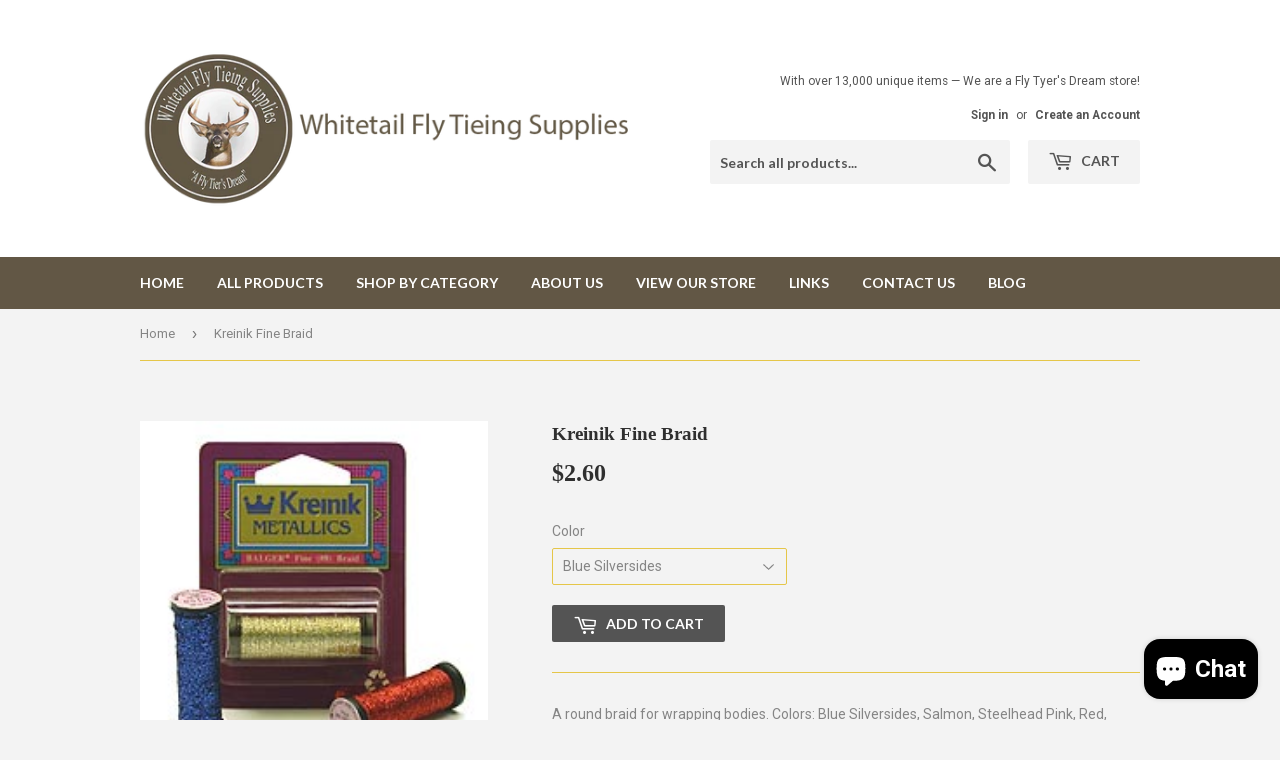

--- FILE ---
content_type: text/html; charset=utf-8
request_url: https://whitetailflytieing.com/products/kreinik-fine-braid
body_size: 17485
content:
<!doctype html>
<!--[if lt IE 7]><html class="no-js lt-ie9 lt-ie8 lt-ie7" lang="en"> <![endif]-->
<!--[if IE 7]><html class="no-js lt-ie9 lt-ie8" lang="en"> <![endif]-->
<!--[if IE 8]><html class="no-js lt-ie9" lang="en"> <![endif]-->
<!--[if IE 9 ]><html class="ie9 no-js"> <![endif]-->
<!--[if (gt IE 9)|!(IE)]><!--> <html class="no-touch no-js"> <!--<![endif]-->
<head>
  <meta name="google-site-verification" content="m0R_jP3MFxkN5dpYJo8Ou04KQgdtrpomWo0lD42tpws" />
  <script>(function(H){H.className=H.className.replace(/\bno-js\b/,'js')})(document.documentElement)</script>
  <!-- Basic page needs ================================================== -->
  <meta charset="utf-8">
  <meta http-equiv="X-UA-Compatible" content="IE=edge,chrome=1">

  
  <link rel="shortcut icon" href="//whitetailflytieing.com/cdn/shop/files/Whitetail_round_logo_-_brown_a41a6787-74ea-42c9-9d54-fb16299258d8_32x32.png?v=1613160912" type="image/png" />
  

  <!-- Title and description ================================================== -->
  <title>
  Kreinik Fine Braid &ndash; Whitetail Fly Tieing Supplies
  </title>


  
    <meta name="description" content="Tinsel &amp; Flash Kreinik Fine Braid">
  

  <!-- Product meta ================================================== -->
  
<meta property="og:site_name" content="Whitetail Fly Tieing Supplies">
<meta property="og:url" content="https://whitetailflytieing.com/products/kreinik-fine-braid">
<meta property="og:title" content="Kreinik Fine Braid">
<meta property="og:type" content="product">
<meta property="og:description" content="Tinsel &amp; Flash Kreinik Fine Braid"><meta property="og:price:amount" content="2.60">
  <meta property="og:price:currency" content="USD"><meta property="og:image" content="http://whitetailflytieing.com/cdn/shop/files/3235_9cbff36a-f376-4132-b5fb-9246a4c5fe6c_1024x1024.jpg?v=1768338613">
<meta property="og:image:secure_url" content="https://whitetailflytieing.com/cdn/shop/files/3235_9cbff36a-f376-4132-b5fb-9246a4c5fe6c_1024x1024.jpg?v=1768338613">



  <meta name="twitter:card" content="summary_large_image">
  <meta name="twitter:image" content="https://whitetailflytieing.com/cdn/shop/files/3235_9cbff36a-f376-4132-b5fb-9246a4c5fe6c_1024x1024.jpg?v=1768338613">
  <meta name="twitter:image:width" content="480">
  <meta name="twitter:image:height" content="480">

<meta name="twitter:title" content="Kreinik Fine Braid">
<meta name="twitter:description" content="Tinsel &amp; Flash Kreinik Fine Braid">


  <!-- Helpers ================================================== -->
  <link rel="canonical" href="https://whitetailflytieing.com/products/kreinik-fine-braid">
  <meta name="viewport" content="width=device-width,initial-scale=1">

  <!-- CSS ================================================== -->
  <link href="//whitetailflytieing.com/cdn/shop/t/3/assets/theme.scss.css?v=13205574475726577161756413453" rel="stylesheet" type="text/css" media="all" />
  
  
  
  <link href="//fonts.googleapis.com/css?family=Roboto:400,700" rel="stylesheet" type="text/css" media="all" />



  
    
    
    <link href="//fonts.googleapis.com/css?family=Lato:700" rel="stylesheet" type="text/css" media="all" />
  



  <!-- Header hook for plugins ================================================== -->
  <script>window.performance && window.performance.mark && window.performance.mark('shopify.content_for_header.start');</script><meta name="google-site-verification" content="hlzl4yXK6OMSKJ_z83t7-OtaNv2SzXVo6PQB0KpX5iw">
<meta id="shopify-digital-wallet" name="shopify-digital-wallet" content="/22526569/digital_wallets/dialog">
<meta name="shopify-checkout-api-token" content="5a241fc3522870a229f6347260ab1a8b">
<meta id="in-context-paypal-metadata" data-shop-id="22526569" data-venmo-supported="false" data-environment="production" data-locale="en_US" data-paypal-v4="true" data-currency="USD">
<link rel="alternate" type="application/json+oembed" href="https://whitetailflytieing.com/products/kreinik-fine-braid.oembed">
<script async="async" src="/checkouts/internal/preloads.js?locale=en-US"></script>
<link rel="preconnect" href="https://shop.app" crossorigin="anonymous">
<script async="async" src="https://shop.app/checkouts/internal/preloads.js?locale=en-US&shop_id=22526569" crossorigin="anonymous"></script>
<script id="apple-pay-shop-capabilities" type="application/json">{"shopId":22526569,"countryCode":"US","currencyCode":"USD","merchantCapabilities":["supports3DS"],"merchantId":"gid:\/\/shopify\/Shop\/22526569","merchantName":"Whitetail Fly Tieing Supplies","requiredBillingContactFields":["postalAddress","email","phone"],"requiredShippingContactFields":["postalAddress","email","phone"],"shippingType":"shipping","supportedNetworks":["visa","masterCard","amex","discover","elo","jcb"],"total":{"type":"pending","label":"Whitetail Fly Tieing Supplies","amount":"1.00"},"shopifyPaymentsEnabled":true,"supportsSubscriptions":true}</script>
<script id="shopify-features" type="application/json">{"accessToken":"5a241fc3522870a229f6347260ab1a8b","betas":["rich-media-storefront-analytics"],"domain":"whitetailflytieing.com","predictiveSearch":true,"shopId":22526569,"locale":"en"}</script>
<script>var Shopify = Shopify || {};
Shopify.shop = "whitetail-fly-tieing-supplies.myshopify.com";
Shopify.locale = "en";
Shopify.currency = {"active":"USD","rate":"1.0"};
Shopify.country = "US";
Shopify.theme = {"name":"Supply","id":192950739,"schema_name":"Supply","schema_version":"2.2.0","theme_store_id":679,"role":"main"};
Shopify.theme.handle = "null";
Shopify.theme.style = {"id":null,"handle":null};
Shopify.cdnHost = "whitetailflytieing.com/cdn";
Shopify.routes = Shopify.routes || {};
Shopify.routes.root = "/";</script>
<script type="module">!function(o){(o.Shopify=o.Shopify||{}).modules=!0}(window);</script>
<script>!function(o){function n(){var o=[];function n(){o.push(Array.prototype.slice.apply(arguments))}return n.q=o,n}var t=o.Shopify=o.Shopify||{};t.loadFeatures=n(),t.autoloadFeatures=n()}(window);</script>
<script>
  window.ShopifyPay = window.ShopifyPay || {};
  window.ShopifyPay.apiHost = "shop.app\/pay";
  window.ShopifyPay.redirectState = null;
</script>
<script id="shop-js-analytics" type="application/json">{"pageType":"product"}</script>
<script defer="defer" async type="module" src="//whitetailflytieing.com/cdn/shopifycloud/shop-js/modules/v2/client.init-shop-cart-sync_C5BV16lS.en.esm.js"></script>
<script defer="defer" async type="module" src="//whitetailflytieing.com/cdn/shopifycloud/shop-js/modules/v2/chunk.common_CygWptCX.esm.js"></script>
<script type="module">
  await import("//whitetailflytieing.com/cdn/shopifycloud/shop-js/modules/v2/client.init-shop-cart-sync_C5BV16lS.en.esm.js");
await import("//whitetailflytieing.com/cdn/shopifycloud/shop-js/modules/v2/chunk.common_CygWptCX.esm.js");

  window.Shopify.SignInWithShop?.initShopCartSync?.({"fedCMEnabled":true,"windoidEnabled":true});

</script>
<script>
  window.Shopify = window.Shopify || {};
  if (!window.Shopify.featureAssets) window.Shopify.featureAssets = {};
  window.Shopify.featureAssets['shop-js'] = {"shop-cart-sync":["modules/v2/client.shop-cart-sync_ZFArdW7E.en.esm.js","modules/v2/chunk.common_CygWptCX.esm.js"],"init-fed-cm":["modules/v2/client.init-fed-cm_CmiC4vf6.en.esm.js","modules/v2/chunk.common_CygWptCX.esm.js"],"shop-button":["modules/v2/client.shop-button_tlx5R9nI.en.esm.js","modules/v2/chunk.common_CygWptCX.esm.js"],"shop-cash-offers":["modules/v2/client.shop-cash-offers_DOA2yAJr.en.esm.js","modules/v2/chunk.common_CygWptCX.esm.js","modules/v2/chunk.modal_D71HUcav.esm.js"],"init-windoid":["modules/v2/client.init-windoid_sURxWdc1.en.esm.js","modules/v2/chunk.common_CygWptCX.esm.js"],"shop-toast-manager":["modules/v2/client.shop-toast-manager_ClPi3nE9.en.esm.js","modules/v2/chunk.common_CygWptCX.esm.js"],"init-shop-email-lookup-coordinator":["modules/v2/client.init-shop-email-lookup-coordinator_B8hsDcYM.en.esm.js","modules/v2/chunk.common_CygWptCX.esm.js"],"init-shop-cart-sync":["modules/v2/client.init-shop-cart-sync_C5BV16lS.en.esm.js","modules/v2/chunk.common_CygWptCX.esm.js"],"avatar":["modules/v2/client.avatar_BTnouDA3.en.esm.js"],"pay-button":["modules/v2/client.pay-button_FdsNuTd3.en.esm.js","modules/v2/chunk.common_CygWptCX.esm.js"],"init-customer-accounts":["modules/v2/client.init-customer-accounts_DxDtT_ad.en.esm.js","modules/v2/client.shop-login-button_C5VAVYt1.en.esm.js","modules/v2/chunk.common_CygWptCX.esm.js","modules/v2/chunk.modal_D71HUcav.esm.js"],"init-shop-for-new-customer-accounts":["modules/v2/client.init-shop-for-new-customer-accounts_ChsxoAhi.en.esm.js","modules/v2/client.shop-login-button_C5VAVYt1.en.esm.js","modules/v2/chunk.common_CygWptCX.esm.js","modules/v2/chunk.modal_D71HUcav.esm.js"],"shop-login-button":["modules/v2/client.shop-login-button_C5VAVYt1.en.esm.js","modules/v2/chunk.common_CygWptCX.esm.js","modules/v2/chunk.modal_D71HUcav.esm.js"],"init-customer-accounts-sign-up":["modules/v2/client.init-customer-accounts-sign-up_CPSyQ0Tj.en.esm.js","modules/v2/client.shop-login-button_C5VAVYt1.en.esm.js","modules/v2/chunk.common_CygWptCX.esm.js","modules/v2/chunk.modal_D71HUcav.esm.js"],"shop-follow-button":["modules/v2/client.shop-follow-button_Cva4Ekp9.en.esm.js","modules/v2/chunk.common_CygWptCX.esm.js","modules/v2/chunk.modal_D71HUcav.esm.js"],"checkout-modal":["modules/v2/client.checkout-modal_BPM8l0SH.en.esm.js","modules/v2/chunk.common_CygWptCX.esm.js","modules/v2/chunk.modal_D71HUcav.esm.js"],"lead-capture":["modules/v2/client.lead-capture_Bi8yE_yS.en.esm.js","modules/v2/chunk.common_CygWptCX.esm.js","modules/v2/chunk.modal_D71HUcav.esm.js"],"shop-login":["modules/v2/client.shop-login_D6lNrXab.en.esm.js","modules/v2/chunk.common_CygWptCX.esm.js","modules/v2/chunk.modal_D71HUcav.esm.js"],"payment-terms":["modules/v2/client.payment-terms_CZxnsJam.en.esm.js","modules/v2/chunk.common_CygWptCX.esm.js","modules/v2/chunk.modal_D71HUcav.esm.js"]};
</script>
<script>(function() {
  var isLoaded = false;
  function asyncLoad() {
    if (isLoaded) return;
    isLoaded = true;
    var urls = ["https:\/\/sdk.postscript.io\/sdk-script-loader.bundle.js?shopId=373842\u0026shop=whitetail-fly-tieing-supplies.myshopify.com","https:\/\/cdn.hextom.com\/js\/quickannouncementbar.js?shop=whitetail-fly-tieing-supplies.myshopify.com","https:\/\/cdn.hextom.com\/js\/freeshippingbar.js?shop=whitetail-fly-tieing-supplies.myshopify.com"];
    for (var i = 0; i < urls.length; i++) {
      var s = document.createElement('script');
      s.type = 'text/javascript';
      s.async = true;
      s.src = urls[i];
      var x = document.getElementsByTagName('script')[0];
      x.parentNode.insertBefore(s, x);
    }
  };
  if(window.attachEvent) {
    window.attachEvent('onload', asyncLoad);
  } else {
    window.addEventListener('load', asyncLoad, false);
  }
})();</script>
<script id="__st">var __st={"a":22526569,"offset":-18000,"reqid":"a16e998a-2656-4e9c-91d0-b1e006b797bf-1768722232","pageurl":"whitetailflytieing.com\/products\/kreinik-fine-braid","u":"3222d91cffe2","p":"product","rtyp":"product","rid":1681435000922};</script>
<script>window.ShopifyPaypalV4VisibilityTracking = true;</script>
<script id="captcha-bootstrap">!function(){'use strict';const t='contact',e='account',n='new_comment',o=[[t,t],['blogs',n],['comments',n],[t,'customer']],c=[[e,'customer_login'],[e,'guest_login'],[e,'recover_customer_password'],[e,'create_customer']],r=t=>t.map((([t,e])=>`form[action*='/${t}']:not([data-nocaptcha='true']) input[name='form_type'][value='${e}']`)).join(','),a=t=>()=>t?[...document.querySelectorAll(t)].map((t=>t.form)):[];function s(){const t=[...o],e=r(t);return a(e)}const i='password',u='form_key',d=['recaptcha-v3-token','g-recaptcha-response','h-captcha-response',i],f=()=>{try{return window.sessionStorage}catch{return}},m='__shopify_v',_=t=>t.elements[u];function p(t,e,n=!1){try{const o=window.sessionStorage,c=JSON.parse(o.getItem(e)),{data:r}=function(t){const{data:e,action:n}=t;return t[m]||n?{data:e,action:n}:{data:t,action:n}}(c);for(const[e,n]of Object.entries(r))t.elements[e]&&(t.elements[e].value=n);n&&o.removeItem(e)}catch(o){console.error('form repopulation failed',{error:o})}}const l='form_type',E='cptcha';function T(t){t.dataset[E]=!0}const w=window,h=w.document,L='Shopify',v='ce_forms',y='captcha';let A=!1;((t,e)=>{const n=(g='f06e6c50-85a8-45c8-87d0-21a2b65856fe',I='https://cdn.shopify.com/shopifycloud/storefront-forms-hcaptcha/ce_storefront_forms_captcha_hcaptcha.v1.5.2.iife.js',D={infoText:'Protected by hCaptcha',privacyText:'Privacy',termsText:'Terms'},(t,e,n)=>{const o=w[L][v],c=o.bindForm;if(c)return c(t,g,e,D).then(n);var r;o.q.push([[t,g,e,D],n]),r=I,A||(h.body.append(Object.assign(h.createElement('script'),{id:'captcha-provider',async:!0,src:r})),A=!0)});var g,I,D;w[L]=w[L]||{},w[L][v]=w[L][v]||{},w[L][v].q=[],w[L][y]=w[L][y]||{},w[L][y].protect=function(t,e){n(t,void 0,e),T(t)},Object.freeze(w[L][y]),function(t,e,n,w,h,L){const[v,y,A,g]=function(t,e,n){const i=e?o:[],u=t?c:[],d=[...i,...u],f=r(d),m=r(i),_=r(d.filter((([t,e])=>n.includes(e))));return[a(f),a(m),a(_),s()]}(w,h,L),I=t=>{const e=t.target;return e instanceof HTMLFormElement?e:e&&e.form},D=t=>v().includes(t);t.addEventListener('submit',(t=>{const e=I(t);if(!e)return;const n=D(e)&&!e.dataset.hcaptchaBound&&!e.dataset.recaptchaBound,o=_(e),c=g().includes(e)&&(!o||!o.value);(n||c)&&t.preventDefault(),c&&!n&&(function(t){try{if(!f())return;!function(t){const e=f();if(!e)return;const n=_(t);if(!n)return;const o=n.value;o&&e.removeItem(o)}(t);const e=Array.from(Array(32),(()=>Math.random().toString(36)[2])).join('');!function(t,e){_(t)||t.append(Object.assign(document.createElement('input'),{type:'hidden',name:u})),t.elements[u].value=e}(t,e),function(t,e){const n=f();if(!n)return;const o=[...t.querySelectorAll(`input[type='${i}']`)].map((({name:t})=>t)),c=[...d,...o],r={};for(const[a,s]of new FormData(t).entries())c.includes(a)||(r[a]=s);n.setItem(e,JSON.stringify({[m]:1,action:t.action,data:r}))}(t,e)}catch(e){console.error('failed to persist form',e)}}(e),e.submit())}));const S=(t,e)=>{t&&!t.dataset[E]&&(n(t,e.some((e=>e===t))),T(t))};for(const o of['focusin','change'])t.addEventListener(o,(t=>{const e=I(t);D(e)&&S(e,y())}));const B=e.get('form_key'),M=e.get(l),P=B&&M;t.addEventListener('DOMContentLoaded',(()=>{const t=y();if(P)for(const e of t)e.elements[l].value===M&&p(e,B);[...new Set([...A(),...v().filter((t=>'true'===t.dataset.shopifyCaptcha))])].forEach((e=>S(e,t)))}))}(h,new URLSearchParams(w.location.search),n,t,e,['guest_login'])})(!0,!0)}();</script>
<script integrity="sha256-4kQ18oKyAcykRKYeNunJcIwy7WH5gtpwJnB7kiuLZ1E=" data-source-attribution="shopify.loadfeatures" defer="defer" src="//whitetailflytieing.com/cdn/shopifycloud/storefront/assets/storefront/load_feature-a0a9edcb.js" crossorigin="anonymous"></script>
<script crossorigin="anonymous" defer="defer" src="//whitetailflytieing.com/cdn/shopifycloud/storefront/assets/shopify_pay/storefront-65b4c6d7.js?v=20250812"></script>
<script data-source-attribution="shopify.dynamic_checkout.dynamic.init">var Shopify=Shopify||{};Shopify.PaymentButton=Shopify.PaymentButton||{isStorefrontPortableWallets:!0,init:function(){window.Shopify.PaymentButton.init=function(){};var t=document.createElement("script");t.src="https://whitetailflytieing.com/cdn/shopifycloud/portable-wallets/latest/portable-wallets.en.js",t.type="module",document.head.appendChild(t)}};
</script>
<script data-source-attribution="shopify.dynamic_checkout.buyer_consent">
  function portableWalletsHideBuyerConsent(e){var t=document.getElementById("shopify-buyer-consent"),n=document.getElementById("shopify-subscription-policy-button");t&&n&&(t.classList.add("hidden"),t.setAttribute("aria-hidden","true"),n.removeEventListener("click",e))}function portableWalletsShowBuyerConsent(e){var t=document.getElementById("shopify-buyer-consent"),n=document.getElementById("shopify-subscription-policy-button");t&&n&&(t.classList.remove("hidden"),t.removeAttribute("aria-hidden"),n.addEventListener("click",e))}window.Shopify?.PaymentButton&&(window.Shopify.PaymentButton.hideBuyerConsent=portableWalletsHideBuyerConsent,window.Shopify.PaymentButton.showBuyerConsent=portableWalletsShowBuyerConsent);
</script>
<script data-source-attribution="shopify.dynamic_checkout.cart.bootstrap">document.addEventListener("DOMContentLoaded",(function(){function t(){return document.querySelector("shopify-accelerated-checkout-cart, shopify-accelerated-checkout")}if(t())Shopify.PaymentButton.init();else{new MutationObserver((function(e,n){t()&&(Shopify.PaymentButton.init(),n.disconnect())})).observe(document.body,{childList:!0,subtree:!0})}}));
</script>
<link id="shopify-accelerated-checkout-styles" rel="stylesheet" media="screen" href="https://whitetailflytieing.com/cdn/shopifycloud/portable-wallets/latest/accelerated-checkout-backwards-compat.css" crossorigin="anonymous">
<style id="shopify-accelerated-checkout-cart">
        #shopify-buyer-consent {
  margin-top: 1em;
  display: inline-block;
  width: 100%;
}

#shopify-buyer-consent.hidden {
  display: none;
}

#shopify-subscription-policy-button {
  background: none;
  border: none;
  padding: 0;
  text-decoration: underline;
  font-size: inherit;
  cursor: pointer;
}

#shopify-subscription-policy-button::before {
  box-shadow: none;
}

      </style>

<script>window.performance && window.performance.mark && window.performance.mark('shopify.content_for_header.end');</script>

  

<!--[if lt IE 9]>
<script src="//cdnjs.cloudflare.com/ajax/libs/html5shiv/3.7.2/html5shiv.min.js" type="text/javascript"></script>
<script src="//whitetailflytieing.com/cdn/shop/t/3/assets/respond.min.js?v=7509" type="text/javascript"></script>
<link href="//whitetailflytieing.com/cdn/shop/t/3/assets/respond-proxy.html" id="respond-proxy" rel="respond-proxy" />
<link href="//whitetailflytieing.com/search?q=b7668feb35da3cbfa1101659555fad7d" id="respond-redirect" rel="respond-redirect" />
<script src="//whitetailflytieing.com/search?q=b7668feb35da3cbfa1101659555fad7d" type="text/javascript"></script>
<![endif]-->
<!--[if (lte IE 9) ]><script src="//whitetailflytieing.com/cdn/shop/t/3/assets/match-media.min.js?v=7509" type="text/javascript"></script><![endif]-->


  
  

  <script src="//ajax.googleapis.com/ajax/libs/jquery/1.11.0/jquery.min.js" type="text/javascript"></script>
  
  <!--[if (gt IE 9)|!(IE)]><!--><script src="//whitetailflytieing.com/cdn/shop/t/3/assets/lazysizes.min.js?v=90157744401056456031502135088" async="async"></script><!--<![endif]-->
  <!--[if lte IE 9]><script src="//whitetailflytieing.com/cdn/shop/t/3/assets/lazysizes.min.js?v=90157744401056456031502135088"></script><![endif]-->

  <!--[if (gt IE 9)|!(IE)]><!--><script src="//whitetailflytieing.com/cdn/shop/t/3/assets/vendor.js?v=20934897072029105491502135088" defer="defer"></script><!--<![endif]-->
  <!--[if lte IE 9]><script src="//whitetailflytieing.com/cdn/shop/t/3/assets/vendor.js?v=20934897072029105491502135088"></script><![endif]-->

  <!--[if (gt IE 9)|!(IE)]><!--><script src="//whitetailflytieing.com/cdn/shop/t/3/assets/theme.js?v=11391047688357706131506456889" defer="defer"></script><!--<![endif]-->
  <!--[if lte IE 9]><script src="//whitetailflytieing.com/cdn/shop/t/3/assets/theme.js?v=11391047688357706131506456889"></script><![endif]-->


<script src="https://cdn.shopify.com/extensions/7bc9bb47-adfa-4267-963e-cadee5096caf/inbox-1252/assets/inbox-chat-loader.js" type="text/javascript" defer="defer"></script>
<script src="https://cdn.shopify.com/extensions/019bc2cf-ad72-709c-ab89-9947d92587ae/free-shipping-bar-118/assets/freeshippingbar.js" type="text/javascript" defer="defer"></script>
<script src="https://cdn.shopify.com/extensions/019bc2d0-0f91-74d4-a43b-076b6407206d/quick-announcement-bar-prod-97/assets/quickannouncementbar.js" type="text/javascript" defer="defer"></script>
<link href="https://monorail-edge.shopifysvc.com" rel="dns-prefetch">
<script>(function(){if ("sendBeacon" in navigator && "performance" in window) {try {var session_token_from_headers = performance.getEntriesByType('navigation')[0].serverTiming.find(x => x.name == '_s').description;} catch {var session_token_from_headers = undefined;}var session_cookie_matches = document.cookie.match(/_shopify_s=([^;]*)/);var session_token_from_cookie = session_cookie_matches && session_cookie_matches.length === 2 ? session_cookie_matches[1] : "";var session_token = session_token_from_headers || session_token_from_cookie || "";function handle_abandonment_event(e) {var entries = performance.getEntries().filter(function(entry) {return /monorail-edge.shopifysvc.com/.test(entry.name);});if (!window.abandonment_tracked && entries.length === 0) {window.abandonment_tracked = true;var currentMs = Date.now();var navigation_start = performance.timing.navigationStart;var payload = {shop_id: 22526569,url: window.location.href,navigation_start,duration: currentMs - navigation_start,session_token,page_type: "product"};window.navigator.sendBeacon("https://monorail-edge.shopifysvc.com/v1/produce", JSON.stringify({schema_id: "online_store_buyer_site_abandonment/1.1",payload: payload,metadata: {event_created_at_ms: currentMs,event_sent_at_ms: currentMs}}));}}window.addEventListener('pagehide', handle_abandonment_event);}}());</script>
<script id="web-pixels-manager-setup">(function e(e,d,r,n,o){if(void 0===o&&(o={}),!Boolean(null===(a=null===(i=window.Shopify)||void 0===i?void 0:i.analytics)||void 0===a?void 0:a.replayQueue)){var i,a;window.Shopify=window.Shopify||{};var t=window.Shopify;t.analytics=t.analytics||{};var s=t.analytics;s.replayQueue=[],s.publish=function(e,d,r){return s.replayQueue.push([e,d,r]),!0};try{self.performance.mark("wpm:start")}catch(e){}var l=function(){var e={modern:/Edge?\/(1{2}[4-9]|1[2-9]\d|[2-9]\d{2}|\d{4,})\.\d+(\.\d+|)|Firefox\/(1{2}[4-9]|1[2-9]\d|[2-9]\d{2}|\d{4,})\.\d+(\.\d+|)|Chrom(ium|e)\/(9{2}|\d{3,})\.\d+(\.\d+|)|(Maci|X1{2}).+ Version\/(15\.\d+|(1[6-9]|[2-9]\d|\d{3,})\.\d+)([,.]\d+|)( \(\w+\)|)( Mobile\/\w+|) Safari\/|Chrome.+OPR\/(9{2}|\d{3,})\.\d+\.\d+|(CPU[ +]OS|iPhone[ +]OS|CPU[ +]iPhone|CPU IPhone OS|CPU iPad OS)[ +]+(15[._]\d+|(1[6-9]|[2-9]\d|\d{3,})[._]\d+)([._]\d+|)|Android:?[ /-](13[3-9]|1[4-9]\d|[2-9]\d{2}|\d{4,})(\.\d+|)(\.\d+|)|Android.+Firefox\/(13[5-9]|1[4-9]\d|[2-9]\d{2}|\d{4,})\.\d+(\.\d+|)|Android.+Chrom(ium|e)\/(13[3-9]|1[4-9]\d|[2-9]\d{2}|\d{4,})\.\d+(\.\d+|)|SamsungBrowser\/([2-9]\d|\d{3,})\.\d+/,legacy:/Edge?\/(1[6-9]|[2-9]\d|\d{3,})\.\d+(\.\d+|)|Firefox\/(5[4-9]|[6-9]\d|\d{3,})\.\d+(\.\d+|)|Chrom(ium|e)\/(5[1-9]|[6-9]\d|\d{3,})\.\d+(\.\d+|)([\d.]+$|.*Safari\/(?![\d.]+ Edge\/[\d.]+$))|(Maci|X1{2}).+ Version\/(10\.\d+|(1[1-9]|[2-9]\d|\d{3,})\.\d+)([,.]\d+|)( \(\w+\)|)( Mobile\/\w+|) Safari\/|Chrome.+OPR\/(3[89]|[4-9]\d|\d{3,})\.\d+\.\d+|(CPU[ +]OS|iPhone[ +]OS|CPU[ +]iPhone|CPU IPhone OS|CPU iPad OS)[ +]+(10[._]\d+|(1[1-9]|[2-9]\d|\d{3,})[._]\d+)([._]\d+|)|Android:?[ /-](13[3-9]|1[4-9]\d|[2-9]\d{2}|\d{4,})(\.\d+|)(\.\d+|)|Mobile Safari.+OPR\/([89]\d|\d{3,})\.\d+\.\d+|Android.+Firefox\/(13[5-9]|1[4-9]\d|[2-9]\d{2}|\d{4,})\.\d+(\.\d+|)|Android.+Chrom(ium|e)\/(13[3-9]|1[4-9]\d|[2-9]\d{2}|\d{4,})\.\d+(\.\d+|)|Android.+(UC? ?Browser|UCWEB|U3)[ /]?(15\.([5-9]|\d{2,})|(1[6-9]|[2-9]\d|\d{3,})\.\d+)\.\d+|SamsungBrowser\/(5\.\d+|([6-9]|\d{2,})\.\d+)|Android.+MQ{2}Browser\/(14(\.(9|\d{2,})|)|(1[5-9]|[2-9]\d|\d{3,})(\.\d+|))(\.\d+|)|K[Aa][Ii]OS\/(3\.\d+|([4-9]|\d{2,})\.\d+)(\.\d+|)/},d=e.modern,r=e.legacy,n=navigator.userAgent;return n.match(d)?"modern":n.match(r)?"legacy":"unknown"}(),u="modern"===l?"modern":"legacy",c=(null!=n?n:{modern:"",legacy:""})[u],f=function(e){return[e.baseUrl,"/wpm","/b",e.hashVersion,"modern"===e.buildTarget?"m":"l",".js"].join("")}({baseUrl:d,hashVersion:r,buildTarget:u}),m=function(e){var d=e.version,r=e.bundleTarget,n=e.surface,o=e.pageUrl,i=e.monorailEndpoint;return{emit:function(e){var a=e.status,t=e.errorMsg,s=(new Date).getTime(),l=JSON.stringify({metadata:{event_sent_at_ms:s},events:[{schema_id:"web_pixels_manager_load/3.1",payload:{version:d,bundle_target:r,page_url:o,status:a,surface:n,error_msg:t},metadata:{event_created_at_ms:s}}]});if(!i)return console&&console.warn&&console.warn("[Web Pixels Manager] No Monorail endpoint provided, skipping logging."),!1;try{return self.navigator.sendBeacon.bind(self.navigator)(i,l)}catch(e){}var u=new XMLHttpRequest;try{return u.open("POST",i,!0),u.setRequestHeader("Content-Type","text/plain"),u.send(l),!0}catch(e){return console&&console.warn&&console.warn("[Web Pixels Manager] Got an unhandled error while logging to Monorail."),!1}}}}({version:r,bundleTarget:l,surface:e.surface,pageUrl:self.location.href,monorailEndpoint:e.monorailEndpoint});try{o.browserTarget=l,function(e){var d=e.src,r=e.async,n=void 0===r||r,o=e.onload,i=e.onerror,a=e.sri,t=e.scriptDataAttributes,s=void 0===t?{}:t,l=document.createElement("script"),u=document.querySelector("head"),c=document.querySelector("body");if(l.async=n,l.src=d,a&&(l.integrity=a,l.crossOrigin="anonymous"),s)for(var f in s)if(Object.prototype.hasOwnProperty.call(s,f))try{l.dataset[f]=s[f]}catch(e){}if(o&&l.addEventListener("load",o),i&&l.addEventListener("error",i),u)u.appendChild(l);else{if(!c)throw new Error("Did not find a head or body element to append the script");c.appendChild(l)}}({src:f,async:!0,onload:function(){if(!function(){var e,d;return Boolean(null===(d=null===(e=window.Shopify)||void 0===e?void 0:e.analytics)||void 0===d?void 0:d.initialized)}()){var d=window.webPixelsManager.init(e)||void 0;if(d){var r=window.Shopify.analytics;r.replayQueue.forEach((function(e){var r=e[0],n=e[1],o=e[2];d.publishCustomEvent(r,n,o)})),r.replayQueue=[],r.publish=d.publishCustomEvent,r.visitor=d.visitor,r.initialized=!0}}},onerror:function(){return m.emit({status:"failed",errorMsg:"".concat(f," has failed to load")})},sri:function(e){var d=/^sha384-[A-Za-z0-9+/=]+$/;return"string"==typeof e&&d.test(e)}(c)?c:"",scriptDataAttributes:o}),m.emit({status:"loading"})}catch(e){m.emit({status:"failed",errorMsg:(null==e?void 0:e.message)||"Unknown error"})}}})({shopId: 22526569,storefrontBaseUrl: "https://whitetailflytieing.com",extensionsBaseUrl: "https://extensions.shopifycdn.com/cdn/shopifycloud/web-pixels-manager",monorailEndpoint: "https://monorail-edge.shopifysvc.com/unstable/produce_batch",surface: "storefront-renderer",enabledBetaFlags: ["2dca8a86"],webPixelsConfigList: [{"id":"1435336859","configuration":"{\"shopId\":\"373842\"}","eventPayloadVersion":"v1","runtimeContext":"STRICT","scriptVersion":"e57a43765e0d230c1bcb12178c1ff13f","type":"APP","apiClientId":2328352,"privacyPurposes":[],"dataSharingAdjustments":{"protectedCustomerApprovalScopes":["read_customer_address","read_customer_email","read_customer_name","read_customer_personal_data","read_customer_phone"]}},{"id":"860356763","configuration":"{\"pixel_id\":\"2246172212265695\",\"pixel_type\":\"facebook_pixel\"}","eventPayloadVersion":"v1","runtimeContext":"OPEN","scriptVersion":"ca16bc87fe92b6042fbaa3acc2fbdaa6","type":"APP","apiClientId":2329312,"privacyPurposes":["ANALYTICS","MARKETING","SALE_OF_DATA"],"dataSharingAdjustments":{"protectedCustomerApprovalScopes":["read_customer_address","read_customer_email","read_customer_name","read_customer_personal_data","read_customer_phone"]}},{"id":"694321307","configuration":"{\"config\":\"{\\\"pixel_id\\\":\\\"GT-WRH8DFG\\\",\\\"gtag_events\\\":[{\\\"type\\\":\\\"purchase\\\",\\\"action_label\\\":\\\"MC-BP9JLKP9BQ\\\"},{\\\"type\\\":\\\"page_view\\\",\\\"action_label\\\":\\\"MC-BP9JLKP9BQ\\\"},{\\\"type\\\":\\\"view_item\\\",\\\"action_label\\\":\\\"MC-BP9JLKP9BQ\\\"}],\\\"enable_monitoring_mode\\\":false}\"}","eventPayloadVersion":"v1","runtimeContext":"OPEN","scriptVersion":"b2a88bafab3e21179ed38636efcd8a93","type":"APP","apiClientId":1780363,"privacyPurposes":[],"dataSharingAdjustments":{"protectedCustomerApprovalScopes":["read_customer_address","read_customer_email","read_customer_name","read_customer_personal_data","read_customer_phone"]}},{"id":"134643867","configuration":"{\"tagID\":\"2614379467503\"}","eventPayloadVersion":"v1","runtimeContext":"STRICT","scriptVersion":"18031546ee651571ed29edbe71a3550b","type":"APP","apiClientId":3009811,"privacyPurposes":["ANALYTICS","MARKETING","SALE_OF_DATA"],"dataSharingAdjustments":{"protectedCustomerApprovalScopes":["read_customer_address","read_customer_email","read_customer_name","read_customer_personal_data","read_customer_phone"]}},{"id":"83329179","eventPayloadVersion":"v1","runtimeContext":"LAX","scriptVersion":"1","type":"CUSTOM","privacyPurposes":["ANALYTICS"],"name":"Google Analytics tag (migrated)"},{"id":"shopify-app-pixel","configuration":"{}","eventPayloadVersion":"v1","runtimeContext":"STRICT","scriptVersion":"0450","apiClientId":"shopify-pixel","type":"APP","privacyPurposes":["ANALYTICS","MARKETING"]},{"id":"shopify-custom-pixel","eventPayloadVersion":"v1","runtimeContext":"LAX","scriptVersion":"0450","apiClientId":"shopify-pixel","type":"CUSTOM","privacyPurposes":["ANALYTICS","MARKETING"]}],isMerchantRequest: false,initData: {"shop":{"name":"Whitetail Fly Tieing Supplies","paymentSettings":{"currencyCode":"USD"},"myshopifyDomain":"whitetail-fly-tieing-supplies.myshopify.com","countryCode":"US","storefrontUrl":"https:\/\/whitetailflytieing.com"},"customer":null,"cart":null,"checkout":null,"productVariants":[{"price":{"amount":2.6,"currencyCode":"USD"},"product":{"title":"Kreinik Fine Braid","vendor":"Whitetail Fly Tieing Supplies","id":"1681435000922","untranslatedTitle":"Kreinik Fine Braid","url":"\/products\/kreinik-fine-braid","type":"Tinsel \u0026 Flash"},"id":"16246002352218","image":{"src":"\/\/whitetailflytieing.com\/cdn\/shop\/files\/3235_9cbff36a-f376-4132-b5fb-9246a4c5fe6c.jpg?v=1768338613"},"sku":"3235.01","title":"Blue Silversides","untranslatedTitle":"Blue Silversides"},{"price":{"amount":2.6,"currencyCode":"USD"},"product":{"title":"Kreinik Fine Braid","vendor":"Whitetail Fly Tieing Supplies","id":"1681435000922","untranslatedTitle":"Kreinik Fine Braid","url":"\/products\/kreinik-fine-braid","type":"Tinsel \u0026 Flash"},"id":"16246002384986","image":{"src":"\/\/whitetailflytieing.com\/cdn\/shop\/files\/3235_9cbff36a-f376-4132-b5fb-9246a4c5fe6c.jpg?v=1768338613"},"sku":"3235.02","title":"Salmon","untranslatedTitle":"Salmon"},{"price":{"amount":2.6,"currencyCode":"USD"},"product":{"title":"Kreinik Fine Braid","vendor":"Whitetail Fly Tieing Supplies","id":"1681435000922","untranslatedTitle":"Kreinik Fine Braid","url":"\/products\/kreinik-fine-braid","type":"Tinsel \u0026 Flash"},"id":"16246002417754","image":{"src":"\/\/whitetailflytieing.com\/cdn\/shop\/files\/3235_9cbff36a-f376-4132-b5fb-9246a4c5fe6c.jpg?v=1768338613"},"sku":"3235.03","title":"Steelhead Pink","untranslatedTitle":"Steelhead Pink"},{"price":{"amount":2.6,"currencyCode":"USD"},"product":{"title":"Kreinik Fine Braid","vendor":"Whitetail Fly Tieing Supplies","id":"1681435000922","untranslatedTitle":"Kreinik Fine Braid","url":"\/products\/kreinik-fine-braid","type":"Tinsel \u0026 Flash"},"id":"16246002450522","image":{"src":"\/\/whitetailflytieing.com\/cdn\/shop\/files\/3235_9cbff36a-f376-4132-b5fb-9246a4c5fe6c.jpg?v=1768338613"},"sku":"3235.04","title":"Red","untranslatedTitle":"Red"},{"price":{"amount":2.6,"currencyCode":"USD"},"product":{"title":"Kreinik Fine Braid","vendor":"Whitetail Fly Tieing Supplies","id":"1681435000922","untranslatedTitle":"Kreinik Fine Braid","url":"\/products\/kreinik-fine-braid","type":"Tinsel \u0026 Flash"},"id":"16246002483290","image":{"src":"\/\/whitetailflytieing.com\/cdn\/shop\/files\/3235_9cbff36a-f376-4132-b5fb-9246a4c5fe6c.jpg?v=1768338613"},"sku":"3235.05","title":"Pearl Silver","untranslatedTitle":"Pearl Silver"},{"price":{"amount":2.6,"currencyCode":"USD"},"product":{"title":"Kreinik Fine Braid","vendor":"Whitetail Fly Tieing Supplies","id":"1681435000922","untranslatedTitle":"Kreinik Fine Braid","url":"\/products\/kreinik-fine-braid","type":"Tinsel \u0026 Flash"},"id":"16246002516058","image":{"src":"\/\/whitetailflytieing.com\/cdn\/shop\/files\/3235_9cbff36a-f376-4132-b5fb-9246a4c5fe6c.jpg?v=1768338613"},"sku":"3235.06","title":"Dolly Varden","untranslatedTitle":"Dolly Varden"},{"price":{"amount":2.6,"currencyCode":"USD"},"product":{"title":"Kreinik Fine Braid","vendor":"Whitetail Fly Tieing Supplies","id":"1681435000922","untranslatedTitle":"Kreinik Fine Braid","url":"\/products\/kreinik-fine-braid","type":"Tinsel \u0026 Flash"},"id":"16246002548826","image":{"src":"\/\/whitetailflytieing.com\/cdn\/shop\/files\/3235_9cbff36a-f376-4132-b5fb-9246a4c5fe6c.jpg?v=1768338613"},"sku":"3235.07","title":"Baby Brown","untranslatedTitle":"Baby Brown"},{"price":{"amount":2.6,"currencyCode":"USD"},"product":{"title":"Kreinik Fine Braid","vendor":"Whitetail Fly Tieing Supplies","id":"1681435000922","untranslatedTitle":"Kreinik Fine Braid","url":"\/products\/kreinik-fine-braid","type":"Tinsel \u0026 Flash"},"id":"16246002581594","image":{"src":"\/\/whitetailflytieing.com\/cdn\/shop\/files\/3235_9cbff36a-f376-4132-b5fb-9246a4c5fe6c.jpg?v=1768338613"},"sku":"3235.08","title":"Brown Trout","untranslatedTitle":"Brown Trout"},{"price":{"amount":2.6,"currencyCode":"USD"},"product":{"title":"Kreinik Fine Braid","vendor":"Whitetail Fly Tieing Supplies","id":"1681435000922","untranslatedTitle":"Kreinik Fine Braid","url":"\/products\/kreinik-fine-braid","type":"Tinsel \u0026 Flash"},"id":"16246002614362","image":{"src":"\/\/whitetailflytieing.com\/cdn\/shop\/files\/3235_9cbff36a-f376-4132-b5fb-9246a4c5fe6c.jpg?v=1768338613"},"sku":"3235.09","title":"Caddis","untranslatedTitle":"Caddis"},{"price":{"amount":2.6,"currencyCode":"USD"},"product":{"title":"Kreinik Fine Braid","vendor":"Whitetail Fly Tieing Supplies","id":"1681435000922","untranslatedTitle":"Kreinik Fine Braid","url":"\/products\/kreinik-fine-braid","type":"Tinsel \u0026 Flash"},"id":"16246002647130","image":{"src":"\/\/whitetailflytieing.com\/cdn\/shop\/files\/3235_9cbff36a-f376-4132-b5fb-9246a4c5fe6c.jpg?v=1768338613"},"sku":"3235.1","title":"Emerald HL","untranslatedTitle":"Emerald HL"},{"price":{"amount":2.6,"currencyCode":"USD"},"product":{"title":"Kreinik Fine Braid","vendor":"Whitetail Fly Tieing Supplies","id":"1681435000922","untranslatedTitle":"Kreinik Fine Braid","url":"\/products\/kreinik-fine-braid","type":"Tinsel \u0026 Flash"},"id":"16246002679898","image":{"src":"\/\/whitetailflytieing.com\/cdn\/shop\/files\/3235_9cbff36a-f376-4132-b5fb-9246a4c5fe6c.jpg?v=1768338613"},"sku":"3235.11","title":"Gold","untranslatedTitle":"Gold"},{"price":{"amount":2.6,"currencyCode":"USD"},"product":{"title":"Kreinik Fine Braid","vendor":"Whitetail Fly Tieing Supplies","id":"1681435000922","untranslatedTitle":"Kreinik Fine Braid","url":"\/products\/kreinik-fine-braid","type":"Tinsel \u0026 Flash"},"id":"16246002712666","image":{"src":"\/\/whitetailflytieing.com\/cdn\/shop\/files\/3235_9cbff36a-f376-4132-b5fb-9246a4c5fe6c.jpg?v=1768338613"},"sku":"3235.12","title":"Brookie","untranslatedTitle":"Brookie"},{"price":{"amount":2.6,"currencyCode":"USD"},"product":{"title":"Kreinik Fine Braid","vendor":"Whitetail Fly Tieing Supplies","id":"1681435000922","untranslatedTitle":"Kreinik Fine Braid","url":"\/products\/kreinik-fine-braid","type":"Tinsel \u0026 Flash"},"id":"16246002745434","image":{"src":"\/\/whitetailflytieing.com\/cdn\/shop\/files\/3235_9cbff36a-f376-4132-b5fb-9246a4c5fe6c.jpg?v=1768338613"},"sku":"3235.13","title":"Standard Minnow","untranslatedTitle":"Standard Minnow"},{"price":{"amount":2.6,"currencyCode":"USD"},"product":{"title":"Kreinik Fine Braid","vendor":"Whitetail Fly Tieing Supplies","id":"1681435000922","untranslatedTitle":"Kreinik Fine Braid","url":"\/products\/kreinik-fine-braid","type":"Tinsel \u0026 Flash"},"id":"16246002778202","image":{"src":"\/\/whitetailflytieing.com\/cdn\/shop\/files\/3235_9cbff36a-f376-4132-b5fb-9246a4c5fe6c.jpg?v=1768338613"},"sku":"3235.14","title":"Pink","untranslatedTitle":"Pink"},{"price":{"amount":2.6,"currencyCode":"USD"},"product":{"title":"Kreinik Fine Braid","vendor":"Whitetail Fly Tieing Supplies","id":"1681435000922","untranslatedTitle":"Kreinik Fine Braid","url":"\/products\/kreinik-fine-braid","type":"Tinsel \u0026 Flash"},"id":"16246002810970","image":{"src":"\/\/whitetailflytieing.com\/cdn\/shop\/files\/3235_9cbff36a-f376-4132-b5fb-9246a4c5fe6c.jpg?v=1768338613"},"sku":"3235.15","title":"Black","untranslatedTitle":"Black"},{"price":{"amount":2.6,"currencyCode":"USD"},"product":{"title":"Kreinik Fine Braid","vendor":"Whitetail Fly Tieing Supplies","id":"1681435000922","untranslatedTitle":"Kreinik Fine Braid","url":"\/products\/kreinik-fine-braid","type":"Tinsel \u0026 Flash"},"id":"16246002843738","image":{"src":"\/\/whitetailflytieing.com\/cdn\/shop\/files\/3235_9cbff36a-f376-4132-b5fb-9246a4c5fe6c.jpg?v=1768338613"},"sku":"3235.16","title":"Orange VF","untranslatedTitle":"Orange VF"},{"price":{"amount":2.6,"currencyCode":"USD"},"product":{"title":"Kreinik Fine Braid","vendor":"Whitetail Fly Tieing Supplies","id":"1681435000922","untranslatedTitle":"Kreinik Fine Braid","url":"\/products\/kreinik-fine-braid","type":"Tinsel \u0026 Flash"},"id":"16246002876506","image":{"src":"\/\/whitetailflytieing.com\/cdn\/shop\/files\/3235_9cbff36a-f376-4132-b5fb-9246a4c5fe6c.jpg?v=1768338613"},"sku":"3235.17","title":"Orange","untranslatedTitle":"Orange"},{"price":{"amount":2.6,"currencyCode":"USD"},"product":{"title":"Kreinik Fine Braid","vendor":"Whitetail Fly Tieing Supplies","id":"1681435000922","untranslatedTitle":"Kreinik Fine Braid","url":"\/products\/kreinik-fine-braid","type":"Tinsel \u0026 Flash"},"id":"16246002909274","image":{"src":"\/\/whitetailflytieing.com\/cdn\/shop\/files\/3235_9cbff36a-f376-4132-b5fb-9246a4c5fe6c.jpg?v=1768338613"},"sku":"3235.18","title":"Copper","untranslatedTitle":"Copper"},{"price":{"amount":2.6,"currencyCode":"USD"},"product":{"title":"Kreinik Fine Braid","vendor":"Whitetail Fly Tieing Supplies","id":"1681435000922","untranslatedTitle":"Kreinik Fine Braid","url":"\/products\/kreinik-fine-braid","type":"Tinsel \u0026 Flash"},"id":"16246002942042","image":{"src":"\/\/whitetailflytieing.com\/cdn\/shop\/files\/3235_9cbff36a-f376-4132-b5fb-9246a4c5fe6c.jpg?v=1768338613"},"sku":"3235.19","title":"Pearl","untranslatedTitle":"Pearl"},{"price":{"amount":2.6,"currencyCode":"USD"},"product":{"title":"Kreinik Fine Braid","vendor":"Whitetail Fly Tieing Supplies","id":"1681435000922","untranslatedTitle":"Kreinik Fine Braid","url":"\/products\/kreinik-fine-braid","type":"Tinsel \u0026 Flash"},"id":"41767227359387","image":{"src":"\/\/whitetailflytieing.com\/cdn\/shop\/files\/3235_9cbff36a-f376-4132-b5fb-9246a4c5fe6c.jpg?v=1768338613"},"sku":"3235.2","title":"Silver","untranslatedTitle":"Silver"}],"purchasingCompany":null},},"https://whitetailflytieing.com/cdn","fcfee988w5aeb613cpc8e4bc33m6693e112",{"modern":"","legacy":""},{"shopId":"22526569","storefrontBaseUrl":"https:\/\/whitetailflytieing.com","extensionBaseUrl":"https:\/\/extensions.shopifycdn.com\/cdn\/shopifycloud\/web-pixels-manager","surface":"storefront-renderer","enabledBetaFlags":"[\"2dca8a86\"]","isMerchantRequest":"false","hashVersion":"fcfee988w5aeb613cpc8e4bc33m6693e112","publish":"custom","events":"[[\"page_viewed\",{}],[\"product_viewed\",{\"productVariant\":{\"price\":{\"amount\":2.6,\"currencyCode\":\"USD\"},\"product\":{\"title\":\"Kreinik Fine Braid\",\"vendor\":\"Whitetail Fly Tieing Supplies\",\"id\":\"1681435000922\",\"untranslatedTitle\":\"Kreinik Fine Braid\",\"url\":\"\/products\/kreinik-fine-braid\",\"type\":\"Tinsel \u0026 Flash\"},\"id\":\"16246002352218\",\"image\":{\"src\":\"\/\/whitetailflytieing.com\/cdn\/shop\/files\/3235_9cbff36a-f376-4132-b5fb-9246a4c5fe6c.jpg?v=1768338613\"},\"sku\":\"3235.01\",\"title\":\"Blue Silversides\",\"untranslatedTitle\":\"Blue Silversides\"}}]]"});</script><script>
  window.ShopifyAnalytics = window.ShopifyAnalytics || {};
  window.ShopifyAnalytics.meta = window.ShopifyAnalytics.meta || {};
  window.ShopifyAnalytics.meta.currency = 'USD';
  var meta = {"product":{"id":1681435000922,"gid":"gid:\/\/shopify\/Product\/1681435000922","vendor":"Whitetail Fly Tieing Supplies","type":"Tinsel \u0026 Flash","handle":"kreinik-fine-braid","variants":[{"id":16246002352218,"price":260,"name":"Kreinik Fine Braid - Blue Silversides","public_title":"Blue Silversides","sku":"3235.01"},{"id":16246002384986,"price":260,"name":"Kreinik Fine Braid - Salmon","public_title":"Salmon","sku":"3235.02"},{"id":16246002417754,"price":260,"name":"Kreinik Fine Braid - Steelhead Pink","public_title":"Steelhead Pink","sku":"3235.03"},{"id":16246002450522,"price":260,"name":"Kreinik Fine Braid - Red","public_title":"Red","sku":"3235.04"},{"id":16246002483290,"price":260,"name":"Kreinik Fine Braid - Pearl Silver","public_title":"Pearl Silver","sku":"3235.05"},{"id":16246002516058,"price":260,"name":"Kreinik Fine Braid - Dolly Varden","public_title":"Dolly Varden","sku":"3235.06"},{"id":16246002548826,"price":260,"name":"Kreinik Fine Braid - Baby Brown","public_title":"Baby Brown","sku":"3235.07"},{"id":16246002581594,"price":260,"name":"Kreinik Fine Braid - Brown Trout","public_title":"Brown Trout","sku":"3235.08"},{"id":16246002614362,"price":260,"name":"Kreinik Fine Braid - Caddis","public_title":"Caddis","sku":"3235.09"},{"id":16246002647130,"price":260,"name":"Kreinik Fine Braid - Emerald HL","public_title":"Emerald HL","sku":"3235.1"},{"id":16246002679898,"price":260,"name":"Kreinik Fine Braid - Gold","public_title":"Gold","sku":"3235.11"},{"id":16246002712666,"price":260,"name":"Kreinik Fine Braid - Brookie","public_title":"Brookie","sku":"3235.12"},{"id":16246002745434,"price":260,"name":"Kreinik Fine Braid - Standard Minnow","public_title":"Standard Minnow","sku":"3235.13"},{"id":16246002778202,"price":260,"name":"Kreinik Fine Braid - Pink","public_title":"Pink","sku":"3235.14"},{"id":16246002810970,"price":260,"name":"Kreinik Fine Braid - Black","public_title":"Black","sku":"3235.15"},{"id":16246002843738,"price":260,"name":"Kreinik Fine Braid - Orange VF","public_title":"Orange VF","sku":"3235.16"},{"id":16246002876506,"price":260,"name":"Kreinik Fine Braid - Orange","public_title":"Orange","sku":"3235.17"},{"id":16246002909274,"price":260,"name":"Kreinik Fine Braid - Copper","public_title":"Copper","sku":"3235.18"},{"id":16246002942042,"price":260,"name":"Kreinik Fine Braid - Pearl","public_title":"Pearl","sku":"3235.19"},{"id":41767227359387,"price":260,"name":"Kreinik Fine Braid - Silver","public_title":"Silver","sku":"3235.2"}],"remote":false},"page":{"pageType":"product","resourceType":"product","resourceId":1681435000922,"requestId":"a16e998a-2656-4e9c-91d0-b1e006b797bf-1768722232"}};
  for (var attr in meta) {
    window.ShopifyAnalytics.meta[attr] = meta[attr];
  }
</script>
<script class="analytics">
  (function () {
    var customDocumentWrite = function(content) {
      var jquery = null;

      if (window.jQuery) {
        jquery = window.jQuery;
      } else if (window.Checkout && window.Checkout.$) {
        jquery = window.Checkout.$;
      }

      if (jquery) {
        jquery('body').append(content);
      }
    };

    var hasLoggedConversion = function(token) {
      if (token) {
        return document.cookie.indexOf('loggedConversion=' + token) !== -1;
      }
      return false;
    }

    var setCookieIfConversion = function(token) {
      if (token) {
        var twoMonthsFromNow = new Date(Date.now());
        twoMonthsFromNow.setMonth(twoMonthsFromNow.getMonth() + 2);

        document.cookie = 'loggedConversion=' + token + '; expires=' + twoMonthsFromNow;
      }
    }

    var trekkie = window.ShopifyAnalytics.lib = window.trekkie = window.trekkie || [];
    if (trekkie.integrations) {
      return;
    }
    trekkie.methods = [
      'identify',
      'page',
      'ready',
      'track',
      'trackForm',
      'trackLink'
    ];
    trekkie.factory = function(method) {
      return function() {
        var args = Array.prototype.slice.call(arguments);
        args.unshift(method);
        trekkie.push(args);
        return trekkie;
      };
    };
    for (var i = 0; i < trekkie.methods.length; i++) {
      var key = trekkie.methods[i];
      trekkie[key] = trekkie.factory(key);
    }
    trekkie.load = function(config) {
      trekkie.config = config || {};
      trekkie.config.initialDocumentCookie = document.cookie;
      var first = document.getElementsByTagName('script')[0];
      var script = document.createElement('script');
      script.type = 'text/javascript';
      script.onerror = function(e) {
        var scriptFallback = document.createElement('script');
        scriptFallback.type = 'text/javascript';
        scriptFallback.onerror = function(error) {
                var Monorail = {
      produce: function produce(monorailDomain, schemaId, payload) {
        var currentMs = new Date().getTime();
        var event = {
          schema_id: schemaId,
          payload: payload,
          metadata: {
            event_created_at_ms: currentMs,
            event_sent_at_ms: currentMs
          }
        };
        return Monorail.sendRequest("https://" + monorailDomain + "/v1/produce", JSON.stringify(event));
      },
      sendRequest: function sendRequest(endpointUrl, payload) {
        // Try the sendBeacon API
        if (window && window.navigator && typeof window.navigator.sendBeacon === 'function' && typeof window.Blob === 'function' && !Monorail.isIos12()) {
          var blobData = new window.Blob([payload], {
            type: 'text/plain'
          });

          if (window.navigator.sendBeacon(endpointUrl, blobData)) {
            return true;
          } // sendBeacon was not successful

        } // XHR beacon

        var xhr = new XMLHttpRequest();

        try {
          xhr.open('POST', endpointUrl);
          xhr.setRequestHeader('Content-Type', 'text/plain');
          xhr.send(payload);
        } catch (e) {
          console.log(e);
        }

        return false;
      },
      isIos12: function isIos12() {
        return window.navigator.userAgent.lastIndexOf('iPhone; CPU iPhone OS 12_') !== -1 || window.navigator.userAgent.lastIndexOf('iPad; CPU OS 12_') !== -1;
      }
    };
    Monorail.produce('monorail-edge.shopifysvc.com',
      'trekkie_storefront_load_errors/1.1',
      {shop_id: 22526569,
      theme_id: 192950739,
      app_name: "storefront",
      context_url: window.location.href,
      source_url: "//whitetailflytieing.com/cdn/s/trekkie.storefront.cd680fe47e6c39ca5d5df5f0a32d569bc48c0f27.min.js"});

        };
        scriptFallback.async = true;
        scriptFallback.src = '//whitetailflytieing.com/cdn/s/trekkie.storefront.cd680fe47e6c39ca5d5df5f0a32d569bc48c0f27.min.js';
        first.parentNode.insertBefore(scriptFallback, first);
      };
      script.async = true;
      script.src = '//whitetailflytieing.com/cdn/s/trekkie.storefront.cd680fe47e6c39ca5d5df5f0a32d569bc48c0f27.min.js';
      first.parentNode.insertBefore(script, first);
    };
    trekkie.load(
      {"Trekkie":{"appName":"storefront","development":false,"defaultAttributes":{"shopId":22526569,"isMerchantRequest":null,"themeId":192950739,"themeCityHash":"5969430535994103757","contentLanguage":"en","currency":"USD","eventMetadataId":"eff6e426-c95d-42e0-b1af-d4cf8254a559"},"isServerSideCookieWritingEnabled":true,"monorailRegion":"shop_domain","enabledBetaFlags":["65f19447"]},"Session Attribution":{},"S2S":{"facebookCapiEnabled":false,"source":"trekkie-storefront-renderer","apiClientId":580111}}
    );

    var loaded = false;
    trekkie.ready(function() {
      if (loaded) return;
      loaded = true;

      window.ShopifyAnalytics.lib = window.trekkie;

      var originalDocumentWrite = document.write;
      document.write = customDocumentWrite;
      try { window.ShopifyAnalytics.merchantGoogleAnalytics.call(this); } catch(error) {};
      document.write = originalDocumentWrite;

      window.ShopifyAnalytics.lib.page(null,{"pageType":"product","resourceType":"product","resourceId":1681435000922,"requestId":"a16e998a-2656-4e9c-91d0-b1e006b797bf-1768722232","shopifyEmitted":true});

      var match = window.location.pathname.match(/checkouts\/(.+)\/(thank_you|post_purchase)/)
      var token = match? match[1]: undefined;
      if (!hasLoggedConversion(token)) {
        setCookieIfConversion(token);
        window.ShopifyAnalytics.lib.track("Viewed Product",{"currency":"USD","variantId":16246002352218,"productId":1681435000922,"productGid":"gid:\/\/shopify\/Product\/1681435000922","name":"Kreinik Fine Braid - Blue Silversides","price":"2.60","sku":"3235.01","brand":"Whitetail Fly Tieing Supplies","variant":"Blue Silversides","category":"Tinsel \u0026 Flash","nonInteraction":true,"remote":false},undefined,undefined,{"shopifyEmitted":true});
      window.ShopifyAnalytics.lib.track("monorail:\/\/trekkie_storefront_viewed_product\/1.1",{"currency":"USD","variantId":16246002352218,"productId":1681435000922,"productGid":"gid:\/\/shopify\/Product\/1681435000922","name":"Kreinik Fine Braid - Blue Silversides","price":"2.60","sku":"3235.01","brand":"Whitetail Fly Tieing Supplies","variant":"Blue Silversides","category":"Tinsel \u0026 Flash","nonInteraction":true,"remote":false,"referer":"https:\/\/whitetailflytieing.com\/products\/kreinik-fine-braid"});
      }
    });


        var eventsListenerScript = document.createElement('script');
        eventsListenerScript.async = true;
        eventsListenerScript.src = "//whitetailflytieing.com/cdn/shopifycloud/storefront/assets/shop_events_listener-3da45d37.js";
        document.getElementsByTagName('head')[0].appendChild(eventsListenerScript);

})();</script>
  <script>
  if (!window.ga || (window.ga && typeof window.ga !== 'function')) {
    window.ga = function ga() {
      (window.ga.q = window.ga.q || []).push(arguments);
      if (window.Shopify && window.Shopify.analytics && typeof window.Shopify.analytics.publish === 'function') {
        window.Shopify.analytics.publish("ga_stub_called", {}, {sendTo: "google_osp_migration"});
      }
      console.error("Shopify's Google Analytics stub called with:", Array.from(arguments), "\nSee https://help.shopify.com/manual/promoting-marketing/pixels/pixel-migration#google for more information.");
    };
    if (window.Shopify && window.Shopify.analytics && typeof window.Shopify.analytics.publish === 'function') {
      window.Shopify.analytics.publish("ga_stub_initialized", {}, {sendTo: "google_osp_migration"});
    }
  }
</script>
<script
  defer
  src="https://whitetailflytieing.com/cdn/shopifycloud/perf-kit/shopify-perf-kit-3.0.4.min.js"
  data-application="storefront-renderer"
  data-shop-id="22526569"
  data-render-region="gcp-us-central1"
  data-page-type="product"
  data-theme-instance-id="192950739"
  data-theme-name="Supply"
  data-theme-version="2.2.0"
  data-monorail-region="shop_domain"
  data-resource-timing-sampling-rate="10"
  data-shs="true"
  data-shs-beacon="true"
  data-shs-export-with-fetch="true"
  data-shs-logs-sample-rate="1"
  data-shs-beacon-endpoint="https://whitetailflytieing.com/api/collect"
></script>
</head>

<body id="kreinik-fine-braid" class="template-product" >

  <div id="shopify-section-header" class="shopify-section header-section"><header class="site-header" role="banner" data-section-id="header" data-section-type="header-section">
  <div class="wrapper">

    <div class="grid--full">
      <div class="grid-item large--one-half">
        
          <div class="h1 header-logo" itemscope itemtype="http://schema.org/Organization">
        
          
          

          <a href="/" itemprop="url">
            <div class="lazyload__image-wrapper no-js" style="max-width:500px;">
              <div style="padding-top:33.33333333333333%;">
                <img class="lazyload js"
                  data-src="//whitetailflytieing.com/cdn/shop/files/whitetail_logo_with_company_name_Larger_3_{width}x.png?v=1613160917"
                  data-widths="[180, 360, 540, 720, 900, 1080, 1296, 1512, 1728, 2048]"
                  data-aspectratio="3.0"
                  data-sizes="auto"
                  alt="Whitetail Fly Tieing Supplies"
                  style="width:500px;">
              </div>
            </div>
            <noscript>
              
              <img src="//whitetailflytieing.com/cdn/shop/files/whitetail_logo_with_company_name_Larger_3_500x.png?v=1613160917"
                srcset="//whitetailflytieing.com/cdn/shop/files/whitetail_logo_with_company_name_Larger_3_500x.png?v=1613160917 1x, //whitetailflytieing.com/cdn/shop/files/whitetail_logo_with_company_name_Larger_3_500x@2x.png?v=1613160917 2x"
                alt="Whitetail Fly Tieing Supplies"
                itemprop="logo"
                style="max-width:500px;">
            </noscript>
          </a>
          
        
          </div>
        
      </div>

      <div class="grid-item large--one-half text-center large--text-right">
        
          <div class="site-header--text-links">
            
              

                <p>With over 13,000 unique items — We are a Fly Tyer&#39;s Dream store!</p>

              
            

            
              <span class="site-header--meta-links medium-down--hide">
                
                  <a href="/account/login" id="customer_login_link">Sign in</a>
                  <span class="site-header--spacer">or</span>
                  <a href="/account/register" id="customer_register_link">Create an Account</a>
                
              </span>
            
          </div>

          <br class="medium-down--hide">
        

        <form action="/search" method="get" class="search-bar" role="search">
  <input type="hidden" name="type" value="product">

  <input type="search" name="q" value="" placeholder="Search all products..." aria-label="Search all products...">
  <button type="submit" class="search-bar--submit icon-fallback-text">
    <span class="icon icon-search" aria-hidden="true"></span>
    <span class="fallback-text">Search</span>
  </button>
</form>


        <a href="/cart" class="header-cart-btn cart-toggle">
          <span class="icon icon-cart"></span>
          Cart <span class="cart-count cart-badge--desktop hidden-count">0</span>
        </a>
      </div>
    </div>

  </div>
</header>

<nav class="nav-bar" role="navigation">
  <div class="wrapper">
    
    
    <ul class="site-nav" id="accessibleNav">
  
  
    
    
      <li >
        <a href="/">Home</a>
      </li>
    
  
    
    
      <li >
        <a href="/collections/all">All Products</a>
      </li>
    
  
    
    
      <li >
        <a href="/collections">Shop By Category</a>
      </li>
    
  
    
    
      <li >
        <a href="/pages/about-us">About Us</a>
      </li>
    
  
    
    
      <li >
        <a href="/pages/view-our-store">View Our Store</a>
      </li>
    
  
    
    
      <li >
        <a href="/pages/links">Links</a>
      </li>
    
  
    
    
      <li >
        <a href="/pages/contact-us">Contact Us</a>
      </li>
    
  
    
    
      <li >
        <a href="/blogs/news">Blog</a>
      </li>
    
  

  
    
      <li class="customer-navlink large--hide"><a href="/account/login" id="customer_login_link">Sign in</a></li>
      <li class="customer-navlink large--hide"><a href="/account/register" id="customer_register_link">Create an Account</a></li>
    
  
</ul>

  </div>
</nav>

<div id="mobileNavBar">
  <div class="display-table-cell">
    <a class="menu-toggle mobileNavBar-link"><span class="icon icon-hamburger"></span>Menu</a>
  </div>
  
  <div class="display-table-cell table-cell--search">
    <div class="mobileNavBar-search">
    <form action="/search" method="get" class="search-bar" role="search">
  <input type="hidden" name="type" value="product">

  <input type="search" name="q" value="" placeholder="Search all products..." aria-label="Search all products...">
  <button type="submit" class="search-bar--submit icon-fallback-text">
    <span class="icon icon-search" aria-hidden="true"></span>
    <span class="fallback-text">Search</span>
  </button>
</form>

    </div>
  </div>
  <div class="display-table-cell">
    <a href="/cart" class="cart-toggle mobileNavBar-link">
      <span class="icon icon-cart"></span>
      Cart <span class="cart-count hidden-count">0</span>
    </a>
  </div>
</div>


</div>

  <main class="wrapper main-content" role="main">

    

<div id="shopify-section-product-template" class="shopify-section product-template-section"><div id="ProductSection" data-section-id="product-template" data-section-type="product-template" data-zoom-toggle="zoom-in" data-zoom-enabled="false" data-related-enabled="" data-social-sharing="" data-show-compare-at-price="false" data-stock="false" data-incoming-transfer="false">





<nav class="breadcrumb" role="navigation" aria-label="breadcrumbs">
  <a href="/" title="Back to the frontpage">Home</a>

  

    
    <span class="divider" aria-hidden="true">&rsaquo;</span>
    <span class="breadcrumb--truncate">Kreinik Fine Braid</span>

  
</nav>



<div class="grid" itemscope itemtype="http://schema.org/Product">
  <meta itemprop="url" content="https://whitetailflytieing.com/products/kreinik-fine-braid">
  <meta itemprop="image" content="//whitetailflytieing.com/cdn/shop/files/3235_9cbff36a-f376-4132-b5fb-9246a4c5fe6c_grande.jpg?v=1768338613">

  <div class="grid-item large--two-fifths">
    <div class="grid">
      <div class="grid-item large--eleven-twelfths text-center">
        <div class="product-photo-container" id="productPhotoContainer-product-template">
          
          
            
            

            <div class="lazyload__image-wrapper no-js product__image-wrapper" id="productPhotoWrapper-product-template-44666316062875" style="padding-top:100.0%;" data-image-id="44666316062875"><img id="productPhotoImg-product-template-44666316062875"
                  
                  src="//whitetailflytieing.com/cdn/shop/files/3235_9cbff36a-f376-4132-b5fb-9246a4c5fe6c_300x300.jpg?v=1768338613"
                  
                  class="lazyload no-js lazypreload"
                  data-src="//whitetailflytieing.com/cdn/shop/files/3235_9cbff36a-f376-4132-b5fb-9246a4c5fe6c_{width}x.jpg?v=1768338613"
                  data-widths="[180, 360, 540, 720, 900, 1080, 1296, 1512, 1728, 2048]"
                  data-aspectratio="1.0"
                  data-sizes="auto"
                  alt="Kreinik Fine Braid"
                  >
            </div>
            
              <noscript>
                <img src="//whitetailflytieing.com/cdn/shop/files/3235_9cbff36a-f376-4132-b5fb-9246a4c5fe6c_580x.jpg?v=1768338613"
                  srcset="//whitetailflytieing.com/cdn/shop/files/3235_9cbff36a-f376-4132-b5fb-9246a4c5fe6c_580x.jpg?v=1768338613 1x, //whitetailflytieing.com/cdn/shop/files/3235_9cbff36a-f376-4132-b5fb-9246a4c5fe6c_580x@2x.jpg?v=1768338613 2x"
                  alt="Kreinik Fine Braid" style="opacity:1;">
              </noscript>
            
          
        </div>

        

      </div>
    </div>
  </div>

  <div class="grid-item large--three-fifths">

    <h1 class="h2" itemprop="name">Kreinik Fine Braid</h1>

    

    <div itemprop="offers" itemscope itemtype="http://schema.org/Offer">

      

      <meta itemprop="priceCurrency" content="USD">
      <meta itemprop="price" content="2.6">

      <ul class="inline-list product-meta">
        <li>
          <span id="productPrice-product-template" class="h1">
            





<small aria-hidden="true">$2.60</small>
<span class="visually-hidden">$2.60</span>

          </span>
        </li>
        
        
      </ul>

      <hr id="variantBreak" class="hr--clear hr--small">

      <link itemprop="availability" href="http://schema.org/InStock">

      <form action="/cart/add" method="post" enctype="multipart/form-data" id="addToCartForm-product-template">
        <select name="id" id="productSelect-product-template" class="product-variants product-variants-product-template">
          
            

              <option  selected="selected"  data-sku="3235.01" value="16246002352218">Blue Silversides - $2.60 USD</option>

            
          
            

              <option  data-sku="3235.02" value="16246002384986">Salmon - $2.60 USD</option>

            
          
            

              <option  data-sku="3235.03" value="16246002417754">Steelhead Pink - $2.60 USD</option>

            
          
            

              <option  data-sku="3235.04" value="16246002450522">Red - $2.60 USD</option>

            
          
            
              <option disabled="disabled">
                Pearl Silver - Sold Out
              </option>
            
          
            

              <option  data-sku="3235.06" value="16246002516058">Dolly Varden - $2.60 USD</option>

            
          
            

              <option  data-sku="3235.07" value="16246002548826">Baby Brown - $2.60 USD</option>

            
          
            
              <option disabled="disabled">
                Brown Trout - Sold Out
              </option>
            
          
            

              <option  data-sku="3235.09" value="16246002614362">Caddis - $2.60 USD</option>

            
          
            

              <option  data-sku="3235.1" value="16246002647130">Emerald HL - $2.60 USD</option>

            
          
            
              <option disabled="disabled">
                Gold - Sold Out
              </option>
            
          
            

              <option  data-sku="3235.12" value="16246002712666">Brookie - $2.60 USD</option>

            
          
            

              <option  data-sku="3235.13" value="16246002745434">Standard Minnow - $2.60 USD</option>

            
          
            

              <option  data-sku="3235.14" value="16246002778202">Pink - $2.60 USD</option>

            
          
            

              <option  data-sku="3235.15" value="16246002810970">Black - $2.60 USD</option>

            
          
            

              <option  data-sku="3235.16" value="16246002843738">Orange VF - $2.60 USD</option>

            
          
            

              <option  data-sku="3235.17" value="16246002876506">Orange - $2.60 USD</option>

            
          
            

              <option  data-sku="3235.18" value="16246002909274">Copper - $2.60 USD</option>

            
          
            

              <option  data-sku="3235.19" value="16246002942042">Pearl - $2.60 USD</option>

            
          
            

              <option  data-sku="3235.2" value="41767227359387">Silver - $2.60 USD</option>

            
          
        </select>

        

        <button type="submit" name="add" id="addToCart-product-template" class="btn">
          <span class="icon icon-cart"></span>
          <span id="addToCartText-product-template">Add to Cart</span>
        </button>

        

        

      </form>

      <hr>

    </div>

    <div class="product-description rte" itemprop="description">
      <p>A round braid for wrapping bodies. Colors: Blue Silversides, Salmon, Steelhead Pink, Red, Pearl Silver, Dolly Varden, Baby Brown, Brown Trout, Caddis, Gold, Brookie, Standard Minnow, Red, Pink, Black, Orange VF, Orange, Copper, Pearl, Electric Blue, Emerald HL. Item# 3235</p>
    </div>

    
      



<div class="social-sharing is-clean" data-permalink="https://whitetailflytieing.com/products/kreinik-fine-braid">

  
    <a target="_blank" href="//www.facebook.com/sharer.php?u=https://whitetailflytieing.com/products/kreinik-fine-braid" class="share-facebook" title="Share on Facebook">
      <span class="icon icon-facebook" aria-hidden="true"></span>
      <span class="share-title" aria-hidden="true">Share</span>
      <span class="visually-hidden">Share on Facebook</span>
    </a>
  

  

  

    

  

</div>

    

  </div>
</div>






  <script type="application/json" id="ProductJson-product-template">
    {"id":1681435000922,"title":"Kreinik Fine Braid","handle":"kreinik-fine-braid","description":"\u003cp\u003eA round braid for wrapping bodies. Colors: Blue Silversides, Salmon, Steelhead Pink, Red, Pearl Silver, Dolly Varden, Baby Brown, Brown Trout, Caddis, Gold, Brookie, Standard Minnow, Red, Pink, Black, Orange VF, Orange, Copper, Pearl, Electric Blue, Emerald HL. Item# 3235\u003c\/p\u003e","published_at":"2019-03-05T14:57:50-05:00","created_at":"2019-03-05T14:57:51-05:00","vendor":"Whitetail Fly Tieing Supplies","type":"Tinsel \u0026 Flash","tags":["Tinsel \u0026 Flash"],"price":260,"price_min":260,"price_max":260,"available":true,"price_varies":false,"compare_at_price":null,"compare_at_price_min":0,"compare_at_price_max":0,"compare_at_price_varies":false,"variants":[{"id":16246002352218,"title":"Blue Silversides","option1":"Blue Silversides","option2":null,"option3":null,"sku":"3235.01","requires_shipping":true,"taxable":true,"featured_image":null,"available":true,"name":"Kreinik Fine Braid - Blue Silversides","public_title":"Blue Silversides","options":["Blue Silversides"],"price":260,"weight":7,"compare_at_price":null,"inventory_quantity":1,"inventory_management":"shopify","inventory_policy":"deny","barcode":null,"requires_selling_plan":false,"selling_plan_allocations":[]},{"id":16246002384986,"title":"Salmon","option1":"Salmon","option2":null,"option3":null,"sku":"3235.02","requires_shipping":true,"taxable":true,"featured_image":null,"available":true,"name":"Kreinik Fine Braid - Salmon","public_title":"Salmon","options":["Salmon"],"price":260,"weight":7,"compare_at_price":null,"inventory_quantity":5,"inventory_management":"shopify","inventory_policy":"deny","barcode":null,"requires_selling_plan":false,"selling_plan_allocations":[]},{"id":16246002417754,"title":"Steelhead Pink","option1":"Steelhead Pink","option2":null,"option3":null,"sku":"3235.03","requires_shipping":true,"taxable":true,"featured_image":null,"available":true,"name":"Kreinik Fine Braid - Steelhead Pink","public_title":"Steelhead Pink","options":["Steelhead Pink"],"price":260,"weight":7,"compare_at_price":null,"inventory_quantity":4,"inventory_management":"shopify","inventory_policy":"deny","barcode":null,"requires_selling_plan":false,"selling_plan_allocations":[]},{"id":16246002450522,"title":"Red","option1":"Red","option2":null,"option3":null,"sku":"3235.04","requires_shipping":true,"taxable":true,"featured_image":null,"available":true,"name":"Kreinik Fine Braid - Red","public_title":"Red","options":["Red"],"price":260,"weight":7,"compare_at_price":null,"inventory_quantity":5,"inventory_management":"shopify","inventory_policy":"deny","barcode":null,"requires_selling_plan":false,"selling_plan_allocations":[]},{"id":16246002483290,"title":"Pearl Silver","option1":"Pearl Silver","option2":null,"option3":null,"sku":"3235.05","requires_shipping":true,"taxable":true,"featured_image":null,"available":false,"name":"Kreinik Fine Braid - Pearl Silver","public_title":"Pearl Silver","options":["Pearl Silver"],"price":260,"weight":7,"compare_at_price":null,"inventory_quantity":0,"inventory_management":"shopify","inventory_policy":"deny","barcode":null,"requires_selling_plan":false,"selling_plan_allocations":[]},{"id":16246002516058,"title":"Dolly Varden","option1":"Dolly Varden","option2":null,"option3":null,"sku":"3235.06","requires_shipping":true,"taxable":true,"featured_image":null,"available":true,"name":"Kreinik Fine Braid - Dolly Varden","public_title":"Dolly Varden","options":["Dolly Varden"],"price":260,"weight":7,"compare_at_price":null,"inventory_quantity":7,"inventory_management":"shopify","inventory_policy":"deny","barcode":null,"requires_selling_plan":false,"selling_plan_allocations":[]},{"id":16246002548826,"title":"Baby Brown","option1":"Baby Brown","option2":null,"option3":null,"sku":"3235.07","requires_shipping":true,"taxable":true,"featured_image":null,"available":true,"name":"Kreinik Fine Braid - Baby Brown","public_title":"Baby Brown","options":["Baby Brown"],"price":260,"weight":7,"compare_at_price":null,"inventory_quantity":6,"inventory_management":"shopify","inventory_policy":"deny","barcode":null,"requires_selling_plan":false,"selling_plan_allocations":[]},{"id":16246002581594,"title":"Brown Trout","option1":"Brown Trout","option2":null,"option3":null,"sku":"3235.08","requires_shipping":true,"taxable":true,"featured_image":null,"available":false,"name":"Kreinik Fine Braid - Brown Trout","public_title":"Brown Trout","options":["Brown Trout"],"price":260,"weight":7,"compare_at_price":null,"inventory_quantity":0,"inventory_management":"shopify","inventory_policy":"deny","barcode":null,"requires_selling_plan":false,"selling_plan_allocations":[]},{"id":16246002614362,"title":"Caddis","option1":"Caddis","option2":null,"option3":null,"sku":"3235.09","requires_shipping":true,"taxable":true,"featured_image":null,"available":true,"name":"Kreinik Fine Braid - Caddis","public_title":"Caddis","options":["Caddis"],"price":260,"weight":7,"compare_at_price":null,"inventory_quantity":3,"inventory_management":"shopify","inventory_policy":"deny","barcode":null,"requires_selling_plan":false,"selling_plan_allocations":[]},{"id":16246002647130,"title":"Emerald HL","option1":"Emerald HL","option2":null,"option3":null,"sku":"3235.1","requires_shipping":true,"taxable":true,"featured_image":null,"available":true,"name":"Kreinik Fine Braid - Emerald HL","public_title":"Emerald HL","options":["Emerald HL"],"price":260,"weight":7,"compare_at_price":null,"inventory_quantity":5,"inventory_management":"shopify","inventory_policy":"deny","barcode":null,"requires_selling_plan":false,"selling_plan_allocations":[]},{"id":16246002679898,"title":"Gold","option1":"Gold","option2":null,"option3":null,"sku":"3235.11","requires_shipping":true,"taxable":true,"featured_image":null,"available":false,"name":"Kreinik Fine Braid - Gold","public_title":"Gold","options":["Gold"],"price":260,"weight":7,"compare_at_price":null,"inventory_quantity":0,"inventory_management":"shopify","inventory_policy":"deny","barcode":null,"requires_selling_plan":false,"selling_plan_allocations":[]},{"id":16246002712666,"title":"Brookie","option1":"Brookie","option2":null,"option3":null,"sku":"3235.12","requires_shipping":true,"taxable":true,"featured_image":null,"available":true,"name":"Kreinik Fine Braid - Brookie","public_title":"Brookie","options":["Brookie"],"price":260,"weight":7,"compare_at_price":null,"inventory_quantity":7,"inventory_management":"shopify","inventory_policy":"deny","barcode":null,"requires_selling_plan":false,"selling_plan_allocations":[]},{"id":16246002745434,"title":"Standard Minnow","option1":"Standard Minnow","option2":null,"option3":null,"sku":"3235.13","requires_shipping":true,"taxable":true,"featured_image":null,"available":true,"name":"Kreinik Fine Braid - Standard Minnow","public_title":"Standard Minnow","options":["Standard Minnow"],"price":260,"weight":7,"compare_at_price":null,"inventory_quantity":6,"inventory_management":"shopify","inventory_policy":"deny","barcode":null,"requires_selling_plan":false,"selling_plan_allocations":[]},{"id":16246002778202,"title":"Pink","option1":"Pink","option2":null,"option3":null,"sku":"3235.14","requires_shipping":true,"taxable":true,"featured_image":null,"available":true,"name":"Kreinik Fine Braid - Pink","public_title":"Pink","options":["Pink"],"price":260,"weight":7,"compare_at_price":null,"inventory_quantity":2,"inventory_management":"shopify","inventory_policy":"deny","barcode":null,"requires_selling_plan":false,"selling_plan_allocations":[]},{"id":16246002810970,"title":"Black","option1":"Black","option2":null,"option3":null,"sku":"3235.15","requires_shipping":true,"taxable":true,"featured_image":null,"available":true,"name":"Kreinik Fine Braid - Black","public_title":"Black","options":["Black"],"price":260,"weight":7,"compare_at_price":null,"inventory_quantity":3,"inventory_management":"shopify","inventory_policy":"deny","barcode":null,"requires_selling_plan":false,"selling_plan_allocations":[]},{"id":16246002843738,"title":"Orange VF","option1":"Orange VF","option2":null,"option3":null,"sku":"3235.16","requires_shipping":true,"taxable":true,"featured_image":null,"available":true,"name":"Kreinik Fine Braid - Orange VF","public_title":"Orange VF","options":["Orange VF"],"price":260,"weight":7,"compare_at_price":null,"inventory_quantity":4,"inventory_management":"shopify","inventory_policy":"deny","barcode":null,"requires_selling_plan":false,"selling_plan_allocations":[]},{"id":16246002876506,"title":"Orange","option1":"Orange","option2":null,"option3":null,"sku":"3235.17","requires_shipping":true,"taxable":true,"featured_image":null,"available":true,"name":"Kreinik Fine Braid - Orange","public_title":"Orange","options":["Orange"],"price":260,"weight":7,"compare_at_price":null,"inventory_quantity":14,"inventory_management":"shopify","inventory_policy":"deny","barcode":null,"requires_selling_plan":false,"selling_plan_allocations":[]},{"id":16246002909274,"title":"Copper","option1":"Copper","option2":null,"option3":null,"sku":"3235.18","requires_shipping":true,"taxable":true,"featured_image":null,"available":true,"name":"Kreinik Fine Braid - Copper","public_title":"Copper","options":["Copper"],"price":260,"weight":7,"compare_at_price":null,"inventory_quantity":6,"inventory_management":"shopify","inventory_policy":"deny","barcode":null,"requires_selling_plan":false,"selling_plan_allocations":[]},{"id":16246002942042,"title":"Pearl","option1":"Pearl","option2":null,"option3":null,"sku":"3235.19","requires_shipping":true,"taxable":true,"featured_image":null,"available":true,"name":"Kreinik Fine Braid - Pearl","public_title":"Pearl","options":["Pearl"],"price":260,"weight":7,"compare_at_price":null,"inventory_quantity":4,"inventory_management":"shopify","inventory_policy":"deny","barcode":null,"requires_selling_plan":false,"selling_plan_allocations":[]},{"id":41767227359387,"title":"Silver","option1":"Silver","option2":null,"option3":null,"sku":"3235.2","requires_shipping":true,"taxable":true,"featured_image":null,"available":true,"name":"Kreinik Fine Braid - Silver","public_title":"Silver","options":["Silver"],"price":260,"weight":7,"compare_at_price":null,"inventory_quantity":3,"inventory_management":"shopify","inventory_policy":"deny","barcode":null,"requires_selling_plan":false,"selling_plan_allocations":[]}],"images":["\/\/whitetailflytieing.com\/cdn\/shop\/files\/3235_9cbff36a-f376-4132-b5fb-9246a4c5fe6c.jpg?v=1768338613"],"featured_image":"\/\/whitetailflytieing.com\/cdn\/shop\/files\/3235_9cbff36a-f376-4132-b5fb-9246a4c5fe6c.jpg?v=1768338613","options":["Color"],"media":[{"alt":"Kreinik Fine Braid","id":35586394914971,"position":1,"preview_image":{"aspect_ratio":1.0,"height":200,"width":200,"src":"\/\/whitetailflytieing.com\/cdn\/shop\/files\/3235_9cbff36a-f376-4132-b5fb-9246a4c5fe6c.jpg?v=1768338613"},"aspect_ratio":1.0,"height":200,"media_type":"image","src":"\/\/whitetailflytieing.com\/cdn\/shop\/files\/3235_9cbff36a-f376-4132-b5fb-9246a4c5fe6c.jpg?v=1768338613","width":200}],"requires_selling_plan":false,"selling_plan_groups":[],"content":"\u003cp\u003eA round braid for wrapping bodies. Colors: Blue Silversides, Salmon, Steelhead Pink, Red, Pearl Silver, Dolly Varden, Baby Brown, Brown Trout, Caddis, Gold, Brookie, Standard Minnow, Red, Pink, Black, Orange VF, Orange, Copper, Pearl, Electric Blue, Emerald HL. Item# 3235\u003c\/p\u003e"}
  </script>
  

</div>


</div>

  </main>

  <div id="shopify-section-footer" class="shopify-section footer-section">

<footer class="site-footer small--text-center" role="contentinfo">
  <div class="wrapper">

    <div class="grid">

    

      


    <div class="grid-item small--one-whole two-twelfths">
      
        <h3>Quick links</h3>
      

      
        <ul>
          
            <li><a href="/">Home</a></li>
          
            <li><a href="/collections/all">All Products</a></li>
          
            <li><a href="/collections">Shop By Category</a></li>
          
            <li><a href="/pages/about-us">About Us</a></li>
          
            <li><a href="/pages/view-our-store">View Our Store</a></li>
          
            <li><a href="/pages/links">Links</a></li>
          
            <li><a href="/pages/contact-us">Contact Us</a></li>
          
            <li><a href="/blogs/news">Blog</a></li>
          
        </ul>

        
      </div>
    

      


    <div class="grid-item small--one-whole one-third">
      
        <h3>How can we help you?</h3>
      

      

            
              <p>Prefer to place your order by phone?<br>Questions on shipping, out of stock items, or special orders?<br>Ordering from outside the U.S.?<br><strong>Give us a call at </strong><strong>630-294-2947<br><br><br></strong></p>
            

        
      </div>
    

      


    <div class="grid-item small--one-whole one-third">
      
        <h3>Sign up for Tips and Promos:</h3>
      

      
          <div class="form-vertical">
  <form method="post" action="/contact#contact_form" id="contact_form" accept-charset="UTF-8" class="contact-form"><input type="hidden" name="form_type" value="customer" /><input type="hidden" name="utf8" value="✓" />
    
    
      <input type="hidden" name="contact[tags]" value="newsletter">
      <div class="input-group">
        <label for="Email" class="visually-hidden">E-mail</label>
        <input type="email" value="" placeholder="Email Address" name="contact[email]" id="Email" class="input-group-field" aria-label="Email Address" autocorrect="off" autocapitalize="off">
        <span class="input-group-btn">
          <button type="submit" class="btn-secondary btn--small" name="commit" id="subscribe">Sign Up</button>
        </span>
      </div>
    
  </form>
</div>

        
      </div>
    

      


    <div class="grid-item small--one-whole one-quarter">
      
        <h3>Contact Us Today!</h3>
      

      

            
              <p>Whitetail Fly Tieing Supplies<br/>342 Quarter Gate Trace<br/>Chapel Hill, NC  27516<br/>630-294-2947</p>
            

        
      </div>
    

      


    <div class="grid-item small--one-whole one-quarter">
      

      

          <div class="grid-item large--three-fifths text-left">
              <ul class="inline-list social-icons">
                 
                 
                   <li>
                     <a class="icon-fallback-text" href="https://www.facebook.com/Whitetail-Fly-Tieing-Supplies-818753784832363" title="Whitetail Fly Tieing Supplies on Facebook">
                       <span class="icon icon-facebook" aria-hidden="true"></span>
                       <span class="fallback-text">Facebook</span>
                     </a>
                   </li>
                 
                 
                 
                 
                 
                 
                 
                 
                 
               </ul>
            </div>
    
      

        
      </div>
    

      


    <div class="grid-item small--one-whole one-half">
      
        <h3>Download the Whitetail Product Catalog:</h3>
      

      

            
              <p><a href="https://cdn.shopify.com/s/files/1/2252/6569/files/Whitetail-Fly-Tieing-Catalog-2025.pdf?v=1756413225" target="_blank" title="https://cdn.shopify.com/s/files/1/2252/6569/files/Whitetail-Fly-Tieing-Catalog-2025.pdf?v=1756413225">2025 WHITETAIL FLY TIEING SUPPLIES CATALOG (PDF)</a></p>
            

        
      </div>
    

  </div>
    
  
  <hr class="hr--small">
  

    <div class="grid">
    
      <div class="grid-item large--two-fifths">

          <ul class="legal-links inline-list">
            
              <li><a href="/search">Search</a></li>
            
          </ul>
      </div>
      
      
      
      </div>
      <hr class="hr--small">
      <div class="grid">
      <div class="grid-item large--two-fifths">
          <ul class="legal-links inline-list">
              <li>
                &copy; 2026 <a href="/" title="">Whitetail Fly Tieing Supplies</a>
              </li>
              <li>
                <a target="_blank" rel="nofollow" href="https://www.shopify.com?utm_campaign=poweredby&amp;utm_medium=shopify&amp;utm_source=onlinestore">Powered by Shopify</a>
              </li>
          </ul>
      </div>

      
        <div class="grid-item large--three-fifths large--text-right">
          
          <ul class="inline-list payment-icons">
            
              
                <li>
                  <span class="icon-fallback-text">
                    <span class="icon icon-american_express" aria-hidden="true"></span>
                    <span class="fallback-text">american express</span>
                  </span>
                </li>
              
            
              
                <li>
                  <span class="icon-fallback-text">
                    <span class="icon icon-apple_pay" aria-hidden="true"></span>
                    <span class="fallback-text">apple pay</span>
                  </span>
                </li>
              
            
              
                <li>
                  <span class="icon-fallback-text">
                    <span class="icon icon-diners_club" aria-hidden="true"></span>
                    <span class="fallback-text">diners club</span>
                  </span>
                </li>
              
            
              
                <li>
                  <span class="icon-fallback-text">
                    <span class="icon icon-discover" aria-hidden="true"></span>
                    <span class="fallback-text">discover</span>
                  </span>
                </li>
              
            
              
                <li>
                  <span class="icon-fallback-text">
                    <span class="icon icon-master" aria-hidden="true"></span>
                    <span class="fallback-text">master</span>
                  </span>
                </li>
              
            
              
                <li>
                  <span class="icon-fallback-text">
                    <span class="icon icon-paypal" aria-hidden="true"></span>
                    <span class="fallback-text">paypal</span>
                  </span>
                </li>
              
            
              
            
              
                <li>
                  <span class="icon-fallback-text">
                    <span class="icon icon-visa" aria-hidden="true"></span>
                    <span class="fallback-text">visa</span>
                  </span>
                </li>
              
            
          </ul>
        </div>
      

    </div>

  </div>

</footer>


</div>

  <script>

  var moneyFormat = '${{amount}}';

  var theme = {
    strings:{
      product:{
        unavailable: "Unavailable",
        will_be_in_stock_after:"Will be in stock after [date]",
        only_left:"Only 1 left!"
      },
      navigation:{
        more_link: "More"
      }
    }
  }
  </script>



  
  <script id="cartTemplate" type="text/template">
  
    <form action="/cart" method="post" class="cart-form" novalidate>
      <div class="ajaxifyCart--products">
        {{#items}}
        <div class="ajaxifyCart--product">
          <div class="ajaxifyCart--row" data-line="{{line}}">
            <div class="grid">
              <div class="grid-item large--two-thirds">
                <div class="grid">
                  <div class="grid-item one-quarter">
                    <a href="{{url}}" class="ajaxCart--product-image"><img src="{{img}}" alt=""></a>
                  </div>
                  <div class="grid-item three-quarters">
                    <a href="{{url}}" class="h4">{{name}}</a>
                    <p>{{variation}}</p>
                  </div>
                </div>
              </div>
              <div class="grid-item large--one-third">
                <div class="grid">
                  <div class="grid-item one-third">
                    <div class="ajaxifyCart--qty">
                      <input type="text" name="updates[]" class="ajaxifyCart--num" value="{{itemQty}}" min="0" data-line="{{line}}" aria-label="quantity" pattern="[0-9]*">
                      <span class="ajaxifyCart--qty-adjuster ajaxifyCart--add" data-line="{{line}}" data-qty="{{itemAdd}}">+</span>
                      <span class="ajaxifyCart--qty-adjuster ajaxifyCart--minus" data-line="{{line}}" data-qty="{{itemMinus}}">-</span>
                    </div>
                  </div>
                  <div class="grid-item one-third text-center">
                    <p>{{price}}</p>
                  </div>
                  <div class="grid-item one-third text-right">
                    <p>
                      <small><a href="/cart/change?line={{line}}&amp;quantity=0" class="ajaxifyCart--remove" data-line="{{line}}">Remove</a></small>
                    </p>
                  </div>
                </div>
              </div>
            </div>
          </div>
        </div>
        {{/items}}
      </div>
      <div class="ajaxifyCart--row text-right medium-down--text-center">
        <span class="h3">Subtotal {{totalPrice}}</span>
        <input type="submit" class="{{btnClass}}" name="checkout" value="Checkout">
      </div>
    </form>
  
  </script>
  <script id="drawerTemplate" type="text/template">
  
    <div id="ajaxifyDrawer" class="ajaxify-drawer">
      <div id="ajaxifyCart" class="ajaxifyCart--content {{wrapperClass}}"></div>
    </div>
    <div class="ajaxifyDrawer-caret"><span></span></div>
  
  </script>
  <script id="modalTemplate" type="text/template">
  
    <div id="ajaxifyModal" class="ajaxify-modal">
      <div id="ajaxifyCart" class="ajaxifyCart--content"></div>
    </div>
  
  </script>
  <script id="ajaxifyQty" type="text/template">
  
    <div class="ajaxifyCart--qty">
      <input type="text" class="ajaxifyCart--num" value="{{itemQty}}" data-id="{{key}}" min="0" data-line="{{line}}" aria-label="quantity" pattern="[0-9]*">
      <span class="ajaxifyCart--qty-adjuster ajaxifyCart--add" data-id="{{key}}" data-line="{{line}}" data-qty="{{itemAdd}}">+</span>
      <span class="ajaxifyCart--qty-adjuster ajaxifyCart--minus" data-id="{{key}}" data-line="{{line}}" data-qty="{{itemMinus}}">-</span>
    </div>
  
  </script>
  <script id="jsQty" type="text/template">
  
    <div class="js-qty">
      <input type="text" class="js--num" value="{{itemQty}}" min="1" data-id="{{key}}" aria-label="quantity" pattern="[0-9]*" name="{{inputName}}" id="{{inputId}}">
      <span class="js--qty-adjuster js--add" data-id="{{key}}" data-qty="{{itemAdd}}">+</span>
      <span class="js--qty-adjuster js--minus" data-id="{{key}}" data-qty="{{itemMinus}}">-</span>
    </div>
  
  </script>





<!-- **BEGIN** Hextom QAB Integration // Main Include - DO NOT MODIFY -->
    <!-- **BEGIN** Hextom QAB Integration // Main - DO NOT MODIFY -->
<script type="application/javascript">
    window.hextom_qab_meta = {
        p1: [
            
                
                    "hsalF ;pma& lesniT"
                    
                
            
        ],
        p2: {
            
        }
    };
</script>
<!-- **END** Hextom QAB Integration // Main - DO NOT MODIFY -->
    <!-- **END** Hextom QAB Integration // Main Include - DO NOT MODIFY -->

<!-- **BEGIN** Hextom FSB Integration // Main Include - DO NOT MODIFY -->
    <!-- **BEGIN** Hextom FSB Integration // Main - DO NOT MODIFY -->
<script type="application/javascript">
    window.hextom_fsb_meta = {
        p1: [
            
                
                    "hsalF ;pma& lesniT"
                    
                
            
        ],
        p2: {
            
        }
    };
</script>
<!-- **END** Hextom FSB Integration // Main - DO NOT MODIFY -->
    <!-- **END** Hextom FSB Integration // Main Include - DO NOT MODIFY -->
<div id="shopify-block-Aajk0TllTV2lJZTdoT__15683396631634586217" class="shopify-block shopify-app-block"><script
  id="chat-button-container"
  data-horizontal-position=bottom_right
  data-vertical-position=lowest
  data-icon=chat_bubble
  data-text=chat_with_us
  data-color=#000000
  data-secondary-color=#FFFFFF
  data-ternary-color=#6A6A6A
  
    data-greeting-message=%F0%9F%91%8B+Hi%2C+message+us+with+any+questions.+We%27re+happy+to+help%21
  
  data-domain=whitetailflytieing.com
  data-shop-domain=whitetailflytieing.com
  data-external-identifier=RWaBHLBVs1SDLEX3p-R-79NceF69z08YaOSQ1pooFa8
  
>
</script>


</div><div id="shopify-block-AL1NiTER3L3E1RmJoQ__9094328589753815681" class="shopify-block shopify-app-block"><script type="application/javascript">
    window.hextom_fsb_meta = {
        p1: [
            
                
                    "hsalF ;pma& lesniT"
                    
                
            
        ],
        p2: {
            
        },
        p3: [
            
                
                    {
                      "v1": "true"
                    },
                
                    {
                      "v1": "true"
                    },
                
                    {
                      "v1": "true"
                    },
                
                    {
                      "v1": "true"
                    },
                
                    {
                      "v1": "true"
                    },
                
                    {
                      "v1": "true"
                    },
                
                    {
                      "v1": "true"
                    },
                
                    {
                      "v1": "true"
                    },
                
                    {
                      "v1": "true"
                    },
                
                    {
                      "v1": "true"
                    },
                
                    {
                      "v1": "true"
                    },
                
                    {
                      "v1": "true"
                    },
                
                    {
                      "v1": "true"
                    },
                
                    {
                      "v1": "true"
                    },
                
                    {
                      "v1": "true"
                    },
                
                    {
                      "v1": "true"
                    },
                
                    {
                      "v1": "true"
                    },
                
                    {
                      "v1": "true"
                    },
                
                    {
                      "v1": "true"
                    },
                
                    {
                      "v1": "true"
                    }
                
            
        ],
        p4:1681435000922,
        p5:[456099475],
        p6:null,
    };

    
    window.hextom_fsb_config = {"shop_active":"yes","record":false,"bars":[],"theme":{"theme_id":"192950739","is_xhr":true}};
    
</script>


</div><div id="shopify-block-ATmdSTUZIVlRLejdna__1027443428159536739" class="shopify-block shopify-app-block"><script type="application/javascript">
    window.hextom_qab_meta = {
        p1: [
            
                
                    "hsalF ;pma& lesniT"
                    
                
            
        ],
        p2: {
            
        },
        p3:1681435000922,
        p4:[456099475],
        p5:null,
    };
    
    window.hextom_qab_config = {};
    
</script>

</div></body>
</html>
